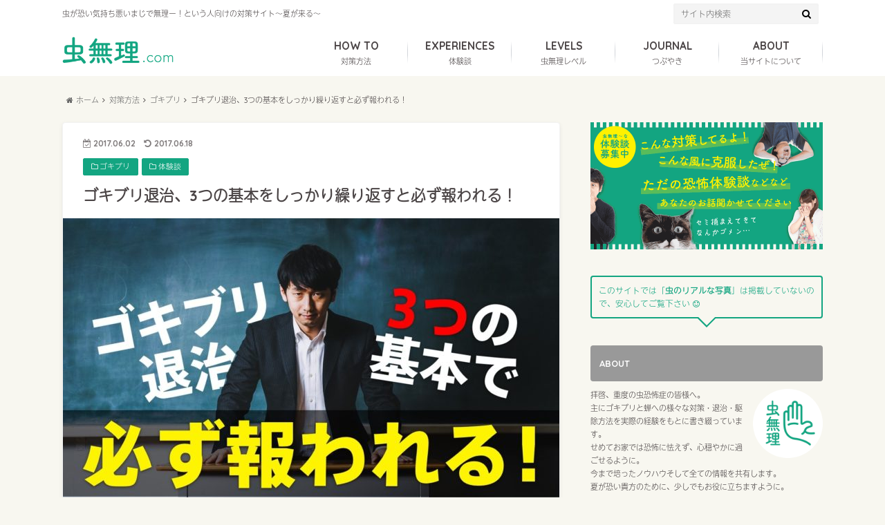

--- FILE ---
content_type: text/html; charset=UTF-8
request_url: https://mushi-muri.com/howto/experience/569/
body_size: 24440
content:
<!doctype html>

<!--[if lt IE 7]><html lang="ja" prefix="og: http://ogp.me/ns#" class="no-js lt-ie9 lt-ie8 lt-ie7"><![endif]-->
<!--[if (IE 7)&!(IEMobile)]><html lang="ja" prefix="og: http://ogp.me/ns#" class="no-js lt-ie9 lt-ie8"><![endif]-->
<!--[if (IE 8)&!(IEMobile)]><html lang="ja" prefix="og: http://ogp.me/ns#" class="no-js lt-ie9"><![endif]-->
<!--[if gt IE 8]><!--> <html lang="ja" prefix="og: http://ogp.me/ns#" class="no-js"><!--<![endif]-->

	<head>
		<meta charset="utf-8">

		<meta http-equiv="X-UA-Compatible" content="IE=edge">

		

		<meta name="HandheldFriendly" content="True">
		<meta name="MobileOptimized" content="320">
		<meta name="viewport" content="width=device-width, initial-scale=1"/>
		<link rel="apple-touch-icon" href="https://mushi-muri.com/wp-content/uploads/2017/03/apple-touch.png">
		<link rel="icon" href="https://mushi-muri.com/wp-content/uploads/2017/03/favicon.png">

		<link rel="pingback" href="https://mushi-muri.com/xmlrpc.php">

		<!--[if IE]><link rel="shortcut icon" href="https://mushi-muri.com/wp-content/uploads/2017/03/favicon_16.ico"><![endif]-->		<!--[if lt IE 9]>
		<script src="//html5shiv.googlecode.com/svn/trunk/html5.js"></script>
		<script src="//css3-mediaqueries-js.googlecode.com/svn/trunk/css3-mediaqueries.js"></script>
		<![endif]-->


<script async src="https://pagead2.googlesyndication.com/pagead/js/adsbygoogle.js?client=ca-pub-2221483318129486"
     crossorigin="anonymous"></script>

<!-- Google tag (gtag.js) -->
<script async src="https://www.googletagmanager.com/gtag/js?id=G-JZ1FHV34PK"></script>
<script>
  window.dataLayer = window.dataLayer || [];
  function gtag(){dataLayer.push(arguments);}
  gtag('js', new Date());

  gtag('config', 'G-JZ1FHV34PK');
</script>
		
<!-- This site is optimized with the Yoast SEO plugin v5.8 - https://yoast.com/wordpress/plugins/seo/ -->
<title>ゴキブリ退治、3つの基本をしっかり繰り返すと必ず報われる！ | 虫無理ドットコム</title>
<meta name="description" content="ゴキブリに初めて遭遇してパニック体験をした方の体験記をもとに、ゴキブリ対策に必要なは3つの基本をご紹介。「え！それだけでいいの？本当？」と思うかもしれませんが、ご紹介している基本の3つをしっかりと繰り返す事で、必ずあなたの努力は報われます！"/>
<link rel="canonical" href="https://mushi-muri.com/howto/experience/569/" />
<meta property="og:locale" content="ja_JP" />
<meta property="og:type" content="article" />
<meta property="og:title" content="ゴキブリ退治、3つの基本をしっかり繰り返すと必ず報われる！ | 虫無理ドットコム" />
<meta property="og:description" content="ゴキブリに初めて遭遇してパニック体験をした方の体験記をもとに、ゴキブリ対策に必要なは3つの基本をご紹介。「え！それだけでいいの？本当？」と思うかもしれませんが、ご紹介している基本の3つをしっかりと繰り返す事で、必ずあなたの努力は報われます！" />
<meta property="og:url" content="https://mushi-muri.com/howto/experience/569/" />
<meta property="og:site_name" content="虫無理ドットコム" />
<meta property="article:author" content="https://www.facebook.com/mushimuri64/" />
<meta property="article:tag" content="Level 2（自分で退治無理！全力ダッシュで逃走）" />
<meta property="article:section" content="ゴキブリ" />
<meta property="article:published_time" content="2017-06-02T21:00:03+09:00" />
<meta property="article:modified_time" content="2017-06-18T14:47:05+09:00" />
<meta property="og:updated_time" content="2017-06-18T14:47:05+09:00" />
<meta property="og:image" content="https://mushi-muri.com/wp-content/uploads/2017/06/PAK752_akunokyouten15205657_TP_V-min.jpg" />
<meta property="og:image:secure_url" content="https://mushi-muri.com/wp-content/uploads/2017/06/PAK752_akunokyouten15205657_TP_V-min.jpg" />
<meta property="og:image:width" content="1280" />
<meta property="og:image:height" content="850" />
<meta name="twitter:card" content="summary_large_image" />
<meta name="twitter:description" content="ゴキブリに初めて遭遇してパニック体験をした方の体験記をもとに、ゴキブリ対策に必要なは3つの基本をご紹介。「え！それだけでいいの？本当？」と思うかもしれませんが、ご紹介している基本の3つをしっかりと繰り返す事で、必ずあなたの努力は報われます！" />
<meta name="twitter:title" content="ゴキブリ退治、3つの基本をしっかり繰り返すと必ず報われる！ | 虫無理ドットコム" />
<meta name="twitter:site" content="@mushimuri" />
<meta name="twitter:image" content="https://mushi-muri.com/wp-content/uploads/2017/06/PAK752_akunokyouten15205657_TP_V-min.jpg" />
<meta name="twitter:creator" content="@mushimuri" />
<script type='application/ld+json'>{"@context":"http:\/\/schema.org","@type":"WebSite","@id":"#website","url":"https:\/\/mushi-muri.com\/","name":"\u866b\u7121\u7406\u30c9\u30c3\u30c8\u30b3\u30e0","potentialAction":{"@type":"SearchAction","target":"https:\/\/mushi-muri.com\/?s={search_term_string}","query-input":"required name=search_term_string"}}</script>
<!-- / Yoast SEO plugin. -->

<link rel='dns-prefetch' href='//ajax.googleapis.com' />
<link rel='dns-prefetch' href='//fonts.googleapis.com' />
<link rel='dns-prefetch' href='//maxcdn.bootstrapcdn.com' />
<link rel='dns-prefetch' href='//s.w.org' />
<link rel="alternate" type="application/rss+xml" title="虫無理ドットコム &raquo; フィード" href="https://mushi-muri.com/feed/" />
<link rel="alternate" type="application/rss+xml" title="虫無理ドットコム &raquo; コメントフィード" href="https://mushi-muri.com/comments/feed/" />
<link rel="alternate" type="application/rss+xml" title="虫無理ドットコム &raquo; ゴキブリ退治、3つの基本をしっかり繰り返すと必ず報われる！ のコメントのフィード" href="https://mushi-muri.com/howto/experience/569/feed/" />
		<script type="text/javascript">
			window._wpemojiSettings = {"baseUrl":"https:\/\/s.w.org\/images\/core\/emoji\/2.2.1\/72x72\/","ext":".png","svgUrl":"https:\/\/s.w.org\/images\/core\/emoji\/2.2.1\/svg\/","svgExt":".svg","source":{"concatemoji":"https:\/\/mushi-muri.com\/wp-includes\/js\/wp-emoji-release.min.js"}};
			!function(t,a,e){var r,n,i,o=a.createElement("canvas"),l=o.getContext&&o.getContext("2d");function c(t){var e=a.createElement("script");e.src=t,e.defer=e.type="text/javascript",a.getElementsByTagName("head")[0].appendChild(e)}for(i=Array("flag","emoji4"),e.supports={everything:!0,everythingExceptFlag:!0},n=0;n<i.length;n++)e.supports[i[n]]=function(t){var e,a=String.fromCharCode;if(!l||!l.fillText)return!1;switch(l.clearRect(0,0,o.width,o.height),l.textBaseline="top",l.font="600 32px Arial",t){case"flag":return(l.fillText(a(55356,56826,55356,56819),0,0),o.toDataURL().length<3e3)?!1:(l.clearRect(0,0,o.width,o.height),l.fillText(a(55356,57331,65039,8205,55356,57096),0,0),e=o.toDataURL(),l.clearRect(0,0,o.width,o.height),l.fillText(a(55356,57331,55356,57096),0,0),e!==o.toDataURL());case"emoji4":return l.fillText(a(55357,56425,55356,57341,8205,55357,56507),0,0),e=o.toDataURL(),l.clearRect(0,0,o.width,o.height),l.fillText(a(55357,56425,55356,57341,55357,56507),0,0),e!==o.toDataURL()}return!1}(i[n]),e.supports.everything=e.supports.everything&&e.supports[i[n]],"flag"!==i[n]&&(e.supports.everythingExceptFlag=e.supports.everythingExceptFlag&&e.supports[i[n]]);e.supports.everythingExceptFlag=e.supports.everythingExceptFlag&&!e.supports.flag,e.DOMReady=!1,e.readyCallback=function(){e.DOMReady=!0},e.supports.everything||(r=function(){e.readyCallback()},a.addEventListener?(a.addEventListener("DOMContentLoaded",r,!1),t.addEventListener("load",r,!1)):(t.attachEvent("onload",r),a.attachEvent("onreadystatechange",function(){"complete"===a.readyState&&e.readyCallback()})),(r=e.source||{}).concatemoji?c(r.concatemoji):r.wpemoji&&r.twemoji&&(c(r.twemoji),c(r.wpemoji)))}(window,document,window._wpemojiSettings);
		</script>
		<style type="text/css">
img.wp-smiley,
img.emoji {
	display: inline !important;
	border: none !important;
	box-shadow: none !important;
	height: 1em !important;
	width: 1em !important;
	margin: 0 .07em !important;
	vertical-align: -0.1em !important;
	background: none !important;
	padding: 0 !important;
}
</style>
<link rel='stylesheet' id='yarppWidgetCss-css'  href='https://mushi-muri.com/wp-content/plugins/yet-another-related-posts-plugin/style/widget.css' type='text/css' media='all' />
<link rel='stylesheet' id='default-icon-styles-css'  href='https://mushi-muri.com/wp-content/plugins/svg-vector-icon-plugin/public/../admin/css/wordpress-svg-icon-plugin-style.min.css' type='text/css' media='all' />
<link rel='stylesheet' id='toc-screen-css'  href='https://mushi-muri.com/wp-content/plugins/table-of-contents-plus/screen.min.css' type='text/css' media='all' />
<link rel='stylesheet' id='wordpress-popular-posts-css-css'  href='https://mushi-muri.com/wp-content/plugins/wordpress-popular-posts/public/css/wpp.css' type='text/css' media='all' />
<link rel='stylesheet' id='wp-v-icons-css-css'  href='https://mushi-muri.com/wp-content/plugins/wp-visual-icon-fonts/css/wpvi-fa4.css' type='text/css' media='all' />
<link rel='stylesheet' id='mamahack_style-css'  href='https://mushi-muri.com/wp-content/plugins/like-me-if-you-like-this-article/css/mamahack.css' type='text/css' media='all' />
<link rel='stylesheet' id='style-css'  href='https://mushi-muri.com/wp-content/themes/albatros/style.css' type='text/css' media='all' />
<link rel='stylesheet' id='child-style-css'  href='https://mushi-muri.com/wp-content/themes/albatros_custom/style.css' type='text/css' media='all' />
<link rel='stylesheet' id='shortcode-css'  href='https://mushi-muri.com/wp-content/themes/albatros/library/css/shortcode.css' type='text/css' media='all' />
<link rel='stylesheet' id='gf_Oswald-css'  href='//fonts.googleapis.com/css?family=Oswald%3A400%2C300%2C700' type='text/css' media='all' />
<link rel='stylesheet' id='gf_Lato-css'  href='//fonts.googleapis.com/css?family=Lato%3A400%2C700%2C400italic%2C700italic' type='text/css' media='all' />
<link rel='stylesheet' id='fontawesome-css'  href='//maxcdn.bootstrapcdn.com/font-awesome/4.6.0/css/font-awesome.min.css' type='text/css' media='all' />
<script type='text/javascript' src='//ajax.googleapis.com/ajax/libs/jquery/1.8.3/jquery.min.js'></script>
<script type='text/javascript'>
/* <![CDATA[ */
var wpp_params = {"sampling_active":"","sampling_rate":"100","ajax_url":"https:\/\/mushi-muri.com\/wp-admin\/admin-ajax.php","action":"update_views_ajax","ID":"569","token":"b28c9f3452"};
/* ]]> */
</script>
<script type='text/javascript' src='https://mushi-muri.com/wp-content/plugins/wordpress-popular-posts/public/js/wpp.js'></script>
<link rel='https://api.w.org/' href='https://mushi-muri.com/wp-json/' />
<link rel='shortlink' href='https://mushi-muri.com/?p=569' />
<link rel="alternate" type="application/json+oembed" href="https://mushi-muri.com/wp-json/oembed/1.0/embed?url=https%3A%2F%2Fmushi-muri.com%2Fhowto%2Fexperience%2F569%2F" />
<link rel="alternate" type="text/xml+oembed" href="https://mushi-muri.com/wp-json/oembed/1.0/embed?url=https%3A%2F%2Fmushi-muri.com%2Fhowto%2Fexperience%2F569%2F&#038;format=xml" />
<style type="text/css">
body{color: #4b4546;}
a{color: #4b99b5;}
a:hover{color: #74B7CF;}
#main .article footer .post-categories li a,#main .article footer .tags a{  background: #4b99b5;  border:1px solid #4b99b5;}
#main .article footer .tags a{color:#4b99b5; background: none;}
#main .article footer .post-categories li a:hover,#main .article footer .tags a:hover{ background:#74B7CF;  border-color:#74B7CF;}
input[type="text"],input[type="password"],input[type="datetime"],input[type="datetime-local"],input[type="date"],input[type="month"],input[type="time"],input[type="week"],input[type="number"],input[type="email"],input[type="url"],input[type="search"],input[type="tel"],input[type="color"],select,textarea,.field { background-color: #f4f4f4;}
/*ヘッダー*/
.header{background: #e8e8e8;}
.header .subnav .site_description,.header .mobile_site_description{color:  #4b4546;}
.nav li a,.subnav .linklist li a,.subnav .linklist li a:before {color: #4b4546;}
.nav li a:hover,.subnav .linklist li a:hover{color:#13a581;}
.subnav .contactbutton a{background: #235D72;}
.subnav .contactbutton a:hover{background:#3F7E94;}
@media only screen and (min-width: 768px) {
	.nav ul {background: #ffffff;}
	.nav li ul.sub-menu li a{color: #4b4546;}
}
/*メインエリア*/
.byline .cat-name{background: #e8e8e8; color:  #4b4546;}
.widgettitle {background: #e8e8e8; color:  #4b4546;}
.widget li a:after{color: #e8e8e8!important;}

/* 投稿ページ吹き出し見出し */
.single .entry-content h2{background: #ececec;}
.single .entry-content h2:after{border-top-color:#ececec;}
/* リスト要素 */
.entry-content ul li:before{ background: #ececec;}
.entry-content ol li:before{ background: #ececec;}
/* カテゴリーラベル */
.single .authorbox .author-newpost li .cat-name,.related-box li .cat-name{ background: #e8e8e8;color:  #4b4546;}
/* CTA */
.cta-inner{ background: #ffffff;}
/* ローカルナビ */
.local-nav .title a{ background: #4b99b5;}
.local-nav .current_page_item a{color:#4b99b5;}
/* ランキングバッジ */
ul.wpp-list li a:before{background: #e8e8e8;color:  #4b4546;}
/* アーカイブのボタン */
.readmore a{border:1px solid #4b99b5;color:#4b99b5;}
.readmore a:hover{background:#4b99b5;color:#fff;}
/* ボタンの色 */
.btn-wrap a{background: #4b99b5;border: 1px solid #4b99b5;}
.btn-wrap a:hover{background: #74B7CF;}
.btn-wrap.simple a{border:1px solid #4b99b5;color:#4b99b5;}
.btn-wrap.simple a:hover{background:#4b99b5;}
/* コメント */
.blue-btn, .comment-reply-link, #submit { background-color: #4b99b5; }
.blue-btn:hover, .comment-reply-link:hover, #submit:hover, .blue-btn:focus, .comment-reply-link:focus, #submit:focus {background-color: #74B7CF; }
/* サイドバー */
.widget a{text-decoration:none; color:#4b4546;}
.widget a:hover{color:#4b4546;}
/*フッター*/
#footer-top{background-color: #ffffff; color: #4b4546;}
.footer a,#footer-top a{color: #4b4546;}
#footer-top .widgettitle{color: #4b4546;}
.footer {background-color: #ffffff;color: #4b4546;}
.footer-links li:before{ color: #e8e8e8;}
/* ページネーション */
.pagination a, .pagination span,.page-links a , .page-links ul > li > span{color: #4b99b5;}
.pagination a:hover, .pagination a:focus,.page-links a:hover, .page-links a:focus{background-color: #4b99b5;}
.pagination .current:hover, .pagination .current:focus{color: #74B7CF;}
</style>
<style type="text/css">.broken_link, a.broken_link {
	text-decoration: line-through;
}</style><style type="text/css" id="custom-background-css">
body.custom-background { background-color: #f8f7f0; }
</style>
		

<style type="text/css">
.header{background: #ffffff !important;}
.widget li a:after{color: #4B4546 !important;}
#main .article footer .post-categories li a {
    background: #13A581;
    border: 1px solid #13A581;
}
#main .article footer .tags a {
    background: #fff;
    border: 1px solid #13A581;
}
.single .authorbox .author-newpost li .cat-name, .related-box li .cat-name {
    background: #FFF100;
}
.entry-content ul li:before {
    background: #4B4546;
}
</style>

<!-- <script type="text/javascript" src="https://mushi-muri.com/wp-content/themes/albatros_custom/js/setting.js"></script> -->
<script src="https://use.typekit.net/ece6zpp.js"></script>
<script>try{Typekit.load({ async: true });}catch(e){}</script>


	</head>

	<body class="post-template-default single single-post postid-569 single-format-standard custom-background">

		<div id="container">

					
			<header class="header" role="banner">

				<div id="inner-header" class="wrap cf">


					
<div id="logo">
																		<p class="h1 img"><a href="https://mushi-muri.com"><img src="https://mushi-muri.com/wp-content/uploads/2017/03/logo_pc.png" alt="虫無理ドットコム" class="imgswitch"></a></p>
											</div>					
					
					<div class="subnav cf">
										<p class="site_description">虫が恐い気持ち悪いまじで無理ー！という人向けの対策サイト〜夏が来る〜</p>
										
										
										
					<form role="search" method="get" id="searchform" class="searchform" action="https://mushi-muri.com/">
    <div>
        <label for="s" class="screen-reader-text"></label>
        <input type="search" id="s" name="s" value="" placeholder="サイト内検索" /><button type="submit" id="searchsubmit" ><i class="fa fa-search"></i></button>
    </div>
</form>					</div>

					<nav id="g_nav" role="navigation">
						<ul id="menu-gnav_pc" class="nav top-nav cf"><li id="menu-item-69" class="menu-item menu-item-type-taxonomy menu-item-object-category current-post-ancestor menu-item-has-children menu-item-69"><a href="https://mushi-muri.com/category/howto/">対策方法<span class="gf">HOW TO</span></a>
<ul class="sub-menu">
	<li id="menu-item-734" class="menu-item menu-item-type-taxonomy menu-item-object-category current-post-ancestor current-menu-parent current-post-parent menu-item-734"><a href="https://mushi-muri.com/category/howto/roach/">ゴキブリ<span class="gf"></span></a></li>
	<li id="menu-item-735" class="menu-item menu-item-type-taxonomy menu-item-object-category menu-item-735"><a href="https://mushi-muri.com/category/howto/cicada/">セミ<span class="gf"></span></a></li>
	<li id="menu-item-736" class="menu-item menu-item-type-taxonomy menu-item-object-category menu-item-736"><a href="https://mushi-muri.com/category/howto/stinkbug/">カメムシ<span class="gf"></span></a></li>
	<li id="menu-item-737" class="menu-item menu-item-type-taxonomy menu-item-object-category menu-item-737"><a href="https://mushi-muri.com/category/howto/bee/">ハチ<span class="gf"></span></a></li>
	<li id="menu-item-738" class="menu-item menu-item-type-taxonomy menu-item-object-category menu-item-738"><a href="https://mushi-muri.com/category/howto/spider/">クモ<span class="gf"></span></a></li>
	<li id="menu-item-739" class="menu-item menu-item-type-taxonomy menu-item-object-category menu-item-739"><a href="https://mushi-muri.com/category/howto/butterfly_moth_worm/">蝶・蛾・毛虫<span class="gf"></span></a></li>
	<li id="menu-item-740" class="menu-item menu-item-type-taxonomy menu-item-object-category menu-item-740"><a href="https://mushi-muri.com/category/howto/mosquito_fly/">蚊・ハエ<span class="gf"></span></a></li>
	<li id="menu-item-741" class="menu-item menu-item-type-taxonomy menu-item-object-category menu-item-741"><a href="https://mushi-muri.com/category/howto/otherbugs/">その他の虫<span class="gf"></span></a></li>
	<li id="menu-item-742" class="menu-item menu-item-type-taxonomy menu-item-object-category menu-item-742"><a href="https://mushi-muri.com/category/howto/mindcontrol/">心理術<span class="gf"></span></a></li>
</ul>
</li>
<li id="menu-item-761" class="menu-item menu-item-type-taxonomy menu-item-object-category current-post-ancestor current-menu-parent current-post-parent menu-item-761"><a href="https://mushi-muri.com/category/howto/experience/">体験談<span class="gf">EXPERIENCES</span></a></li>
<li id="menu-item-544" class="menu-item menu-item-type-custom menu-item-object-custom menu-item-has-children menu-item-544"><a href="https://mushi-muri.com/levels/">虫無理レベル<span class="gf">LEVELS</span></a>
<ul class="sub-menu">
	<li id="menu-item-545" class="menu-item menu-item-type-custom menu-item-object-custom menu-item-545"><a href="https://mushi-muri.com/tag/level0/">Level 0（人前では苦手だけど1人だと平気）<span class="gf"></span></a></li>
	<li id="menu-item-546" class="menu-item menu-item-type-custom menu-item-object-custom menu-item-546"><a href="https://mushi-muri.com/tag/level1/">Level 1（苦手だけど自分で退治できる）<span class="gf"></span></a></li>
	<li id="menu-item-547" class="menu-item menu-item-type-custom menu-item-object-custom menu-item-547"><a href="https://mushi-muri.com/tag/level2/">Level 2（自分で退治無理！全力ダッシュで逃走）<span class="gf"></span></a></li>
	<li id="menu-item-548" class="menu-item menu-item-type-custom menu-item-object-custom menu-item-548"><a href="https://mushi-muri.com/tag/level3/">Level 3（写真やイラストでさえも直視できない）<span class="gf"></span></a></li>
	<li id="menu-item-549" class="menu-item menu-item-type-custom menu-item-object-custom menu-item-549"><a href="https://mushi-muri.com/tag/level4/">Level 4（吐き気・冷や汗・身体のふるえ）<span class="gf"></span></a></li>
	<li id="menu-item-550" class="menu-item menu-item-type-custom menu-item-object-custom menu-item-550"><a href="https://mushi-muri.com/tag/level5/">Level 5（気絶寸前or気絶）<span class="gf"></span></a></li>
</ul>
</li>
<li id="menu-item-68" class="menu-item menu-item-type-taxonomy menu-item-object-category menu-item-68"><a href="https://mushi-muri.com/category/journal/">つぶやき<span class="gf">JOURNAL</span></a></li>
<li id="menu-item-27" class="menu-item menu-item-type-post_type menu-item-object-page menu-item-27"><a href="https://mushi-muri.com/profile/">当サイトについて<span class="gf">ABOUT</span></a></li>
</ul>
					</nav>

				</div>

			</header>


<div id="breadcrumb" class="breadcrumb inner wrap cf"><ul><li itemscope itemtype="//data-vocabulary.org/Breadcrumb"><a href="https://mushi-muri.com/" itemprop="url"><i class="fa fa-home"></i><span itemprop="title"> ホーム</span></a></li><li itemscope itemtype="//data-vocabulary.org/Breadcrumb"><a href="https://mushi-muri.com/category/howto/" itemprop="url"><span itemprop="title">対策方法</span></a></li><li itemscope itemtype="//data-vocabulary.org/Breadcrumb"><a href="https://mushi-muri.com/category/howto/roach/" itemprop="url"><span itemprop="title">ゴキブリ</span></a></li><li>ゴキブリ退治、3つの基本をしっかり繰り返すと必ず報われる！</li></ul></div>

			<div id="content">

				<div id="inner-content" class="wrap cf">

					<main id="main" class="m-all t-2of3 d-5of7 cf" role="main">

						

		              <article id="post-569" class="post-569 post type-post status-publish format-standard has-post-thumbnail hentry category-roach category-experience tag-level2 article cf" role="article">
		
		                <header class="article-header entry-header">
		                  <p class="byline entry-meta vcard">
			                		
							<time class="date gf entry-date updated"><i class="fa fa-calendar-check-o" aria-hidden="true"></i> 2017.06.02</time>
<time class="date gf entry-date undo updated" datetime="2017-06-18"><i class="fa fa-undo" aria-hidden="true"></i> 2017.06.18</time><br />
			                <!-- <span class="cat-name cat-id-54"><a href="https://mushi-muri.com/category/howto/roach/">ゴキブリ</a></span><br> -->
			                <ul class="post-categories">
	<li><a href="https://mushi-muri.com/category/howto/roach/" rel="category tag">ゴキブリ</a></li>
	<li><a href="https://mushi-muri.com/category/howto/experience/" rel="category tag">体験談</a></li></ul>			                <!-- <span class="top_tags"><a href="https://mushi-muri.com/tag/level2/" rel="tag">Level 2（自分で退治無理！全力ダッシュで逃走）</a></span> -->
			                <span class="author" style="display: none;"><span class="fn">虫無理.com</span></span>
		
		                  </p>
		
		
		                  <h1 class="entry-title single-title" itemprop="headline" rel="bookmark">ゴキブリ退治、3つの基本をしっかり繰り返すと必ず報われる！</h1>
		
		                </header>
		
												<figure class="eyecatch">
							<img width="718" height="477" src="https://mushi-muri.com/wp-content/uploads/2017/06/PAK752_akunokyouten15205657_TP_V-min-718x477.jpg" class="attachment-single-thum size-single-thum wp-post-image" alt="ゴキブリ退治 ３つの基本で必ず報われる！" srcset="https://mushi-muri.com/wp-content/uploads/2017/06/PAK752_akunokyouten15205657_TP_V-min-718x477.jpg 718w, https://mushi-muri.com/wp-content/uploads/2017/06/PAK752_akunokyouten15205657_TP_V-min-800x531.jpg 800w, https://mushi-muri.com/wp-content/uploads/2017/06/PAK752_akunokyouten15205657_TP_V-min-768x510.jpg 768w, https://mushi-muri.com/wp-content/uploads/2017/06/PAK752_akunokyouten15205657_TP_V-min-300x200.jpg 300w, https://mushi-muri.com/wp-content/uploads/2017/06/PAK752_akunokyouten15205657_TP_V-min.jpg 1280w" sizes="(max-width: 718px) 100vw, 718px" />						</figure>
						
												
<div class="share short">

<div class="sns">
<ul class="cf">
<!--ツイートボタン-->
<li class="twitter"> 
<a target="blank" href="//twitter.com/intent/tweet?url=https%3A%2F%2Fmushi-muri.com%2Fhowto%2Fexperience%2F569%2F&text=%E3%82%B4%E3%82%AD%E3%83%96%E3%83%AA%E9%80%80%E6%B2%BB%E3%80%813%E3%81%A4%E3%81%AE%E5%9F%BA%E6%9C%AC%E3%82%92%E3%81%97%E3%81%A3%E3%81%8B%E3%82%8A%E7%B9%B0%E3%82%8A%E8%BF%94%E3%81%99%E3%81%A8%E5%BF%85%E3%81%9A%E5%A0%B1%E3%82%8F%E3%82%8C%E3%82%8B%EF%BC%81&via=mushimuri&tw_p=tweetbutton" onclick="window.open(this.href, 'tweetwindow', 'width=550, height=450,personalbar=0,toolbar=0,scrollbars=1,resizable=1'); return false;"><i class="fa fa-twitter"></i><span class="text">Twitter</span><span class="count"></span></a>
</li>

<li class="facebook">
<a href="http://www.facebook.com/sharer.php?src=bm&u=https%3A%2F%2Fmushi-muri.com%2Fhowto%2Fexperience%2F569%2F&t=" onclick="javascript:window.open(this.href, '', 'menubar=no,toolbar=no,resizable=yes,scrollbars=yes,height=300,width=600');return false;"><i class="fa fa-facebook"></i>
<span class="text">Facebook</span><span class="count"></span></a>
</li>

<!--Google+1ボタン-->
<li class="googleplus">
<a href="//plusone.google.com/_/+1/confirm?hl=ja&url=https://mushi-muri.com/howto/experience/569/" onclick="window.open(this.href, 'window', 'width=550, height=450,personalbar=0,toolbar=0,scrollbars=1,resizable=1'); return false;" rel="tooltip" data-toggle="tooltip" data-placement="top" title="GooglePlusで共有"><i class="fa fa-google-plus"></i><span class="text">Google+</span><span class="count"></span></a>
</li>

<!--はてブボタン-->  
<li class="hatebu">       
<a href="//b.hatena.ne.jp/add?mode=confirm&url=https://mushi-muri.com/howto/experience/569/&title=%E3%82%B4%E3%82%AD%E3%83%96%E3%83%AA%E9%80%80%E6%B2%BB%E3%80%813%E3%81%A4%E3%81%AE%E5%9F%BA%E6%9C%AC%E3%82%92%E3%81%97%E3%81%A3%E3%81%8B%E3%82%8A%E7%B9%B0%E3%82%8A%E8%BF%94%E3%81%99%E3%81%A8%E5%BF%85%E3%81%9A%E5%A0%B1%E3%82%8F%E3%82%8C%E3%82%8B%EF%BC%81" onclick="window.open(this.href, 'HBwindow', 'width=600, height=400, menubar=no, toolbar=no, scrollbars=yes'); return false;" target="_blank"><span class="text">はてブ</span><span class="count"></span></a>
</li>


<!--ポケットボタン-->      
<li class="pocket">
<a href="//getpocket.com/edit?url=https://mushi-muri.com/howto/experience/569/&title=ゴキブリ退治、3つの基本をしっかり繰り返すと必ず報われる！" onclick="window.open(this.href, 'FBwindow', 'width=550, height=350, menubar=no, toolbar=no, scrollbars=yes'); return false;"><i class="fa fa-get-pocket"></i><span class="text">Pocket</span><span class="count"></span></a></li>
</ul>
</div> 


</div>						
																			
		                <section class="entry-content cf" itemprop="articleBody">

													<div class="add titleunder">
								<div id="text-8" class="widget widget_text">			<div class="textwidget"><p style="margin-bottom:8px; font-size:90%;">SPONSORED LINK</p>
<p><a href="https://px.a8.net/svt/ejp?a8mat=2TIQGR+A94VP6+22K6+1BPGPE" target="_blank" rel="nofollow" style="text-decoration:underline;">【ゴキちゃんグッバイ】業務用ゴキブリ駆除薬</a>
<img border="0" width="1" height="1" src="https://www12.a8.net/0.gif?a8mat=2TIQGR+A94VP6+22K6+1BPGPE" alt=""></p>
<script async src="//pagead2.googlesyndication.com/pagead/js/adsbygoogle.js"></script>
<!-- 虫無理-記事タイトル下（PC）レスポンシブ -->
<ins class="adsbygoogle"
     style="display:block"
     data-ad-client="ca-pub-2221483318129486"
     data-ad-slot="3747625283"
     data-ad-format="auto"></ins>
<script>
(adsbygoogle = window.adsbygoogle || []).push({});
</script></div>
		</div>							</div>
						

						<p>まだ6月に入ったばかりなのに、暑いですねー<br />
 まだ梅雨前なので、湿度的には真夏よりはマシなのに、それにしても暑い・・・</p>
<p>寝苦しさのせいか、ここ最近はセミに襲われる悪夢でうなされる事が多いです。</p>
<p>ども。管理人の虫無理です✋</p>
<p>虫全般が本当に苦手な私ですが、梅雨明け〜秋までは<span style="font-size: 14pt; color: #13a581;"><strong>「セミ無理」</strong></span>に改名しようかなー？と本気で悩む今日このごろです。</p>
<p>今日は<span class="underlineBoldYellow">はじめてゴキブリと遭遇した</span>という恐怖リアル体験談が届きました。</p>
<p>&nbsp;</p>
<div id="toc_container" class="no_bullets"><p class="toc_title">CONTENTS</p><ul class="toc_list"><li><a href="#i"><span class="toc_number toc_depth_1">1</span> ［体験談］初めて見た黒い物体</a></li><li><a href="#i-2"><span class="toc_number toc_depth_1">2</span> ゴキブリに速攻効く！食器用洗剤で手っ取り早くやっつけろ！</a></li><li><a href="#Do_Not_ENTER"><span class="toc_number toc_depth_1">3</span> Do Not ENTER！ゴキブリは絶対に家に上げない（入れない）！</a></li><li><a href="#Do_Not_STAY"><span class="toc_number toc_depth_1">4</span> Do Not STAY！ゴキブリよ、家から出ていけ！</a></li><li><a href="#Go_AWAY1"><span class="toc_number toc_depth_1">5</span> Go AWAY！ゴキブリは1匹だって許さない、家から根絶です！</a></li><li><a href="#i-3"><span class="toc_number toc_depth_1">6</span> まとめ</a></li></ul></div>
<h2><span id="i">［体験談］初めて見た黒い物体</span></h2>
<div id="attachment_579" style="width: 1290px" class="wp-caption aligncenter"><img class="size-full wp-image-579" src="https://mushi-muri.com/wp-content/uploads/2017/06/tayou85_officedash20140823100308_TP_V-min.jpg" alt="" width="1280" height="850" srcset="https://mushi-muri.com/wp-content/uploads/2017/06/tayou85_officedash20140823100308_TP_V-min.jpg 1280w, https://mushi-muri.com/wp-content/uploads/2017/06/tayou85_officedash20140823100308_TP_V-min-800x531.jpg 800w, https://mushi-muri.com/wp-content/uploads/2017/06/tayou85_officedash20140823100308_TP_V-min-768x510.jpg 768w, https://mushi-muri.com/wp-content/uploads/2017/06/tayou85_officedash20140823100308_TP_V-min-300x200.jpg 300w, https://mushi-muri.com/wp-content/uploads/2017/06/tayou85_officedash20140823100308_TP_V-min-718x477.jpg 718w" sizes="(max-width: 1280px) 100vw, 1280px" /><p class="wp-caption-text">※写真はイメージです</p></div>
<p><strong>東京都　にゃんさん（男性）からの恐怖体験談</strong></p>
<blockquote>
<p><strong>アレ</strong>は、僕が住んでいたところには存在しないモノでした。<br />
 初めてその黒い物体と遭遇したのは、東京に来て初めての夜。</p>
<p>元々虫が嫌いで、小さな虫ですら悲鳴を上げてしまうほどです。（男のくせに、、、とかは無しでｗ）</p>
<p>そんな僕が寮生活のため田舎から東京へ引っ越してきました。</p>
<p>そして東京での初めての夜のこと。<br />
 ご飯も食べて、お風呂も入って、明日は引っ越しの荷物を片付けなきゃならないし、明後日からは入社後の初出勤なのでそろそろ寝ようかな〜と思ったその時です。</p>
<p>布団に入って、ベッドの電気だけをつけて本を読んでいた時に何かかが天井を通り過ぎていきました。<br />
 一瞬目の錯覚？影かな？と思いましたが、その黒い影はそこに止まって動くことがないのです。</p>
<p>あれ？<br />
 なんかおかしいなーと思って電気をつけたら、<strong>ゴキブリがいました</strong>。<br />
 じーっとして動かないゴキブリ、そしてどうしていいのかわからない僕（汗）</p>
<p>そのうちゴキブリの方からゆ〜っくり動きだすではないですか&#x1f635;<br />
 この黒い物体があのゴキブリだと理解した瞬間に悲鳴を上げてしまいました。<br />
 そして・・・<br />
 <strong>悲鳴を上げた瞬間ゴキブリが私をめがけて飛んできたんです</strong>&#x1f631;&#x1f631;&#x1f631;</p>
<p><span style="font-size: 14pt;"><strong>どうしようどうしようどうしようどうしよう！</strong></span><br />
 パニックになった僕は</p>
<p><strong>「誰か助けて！！！もうこの部屋にいてはいけない！！！」</strong></p>
<p>と携帯だけ持って外に飛び出し、どうしていいかわからずに呆然としていました。<br />
 でもここは寮なので「何があったの？！」と隣の人がすぐに出てきてくれました。</p>
<p>玄関の前で携帯だけを持ち裸足でパジャマ姿で泣いている僕（！）を見て、（多分ちょっと引き気味に）「どうしたの？」と心配してくれて「実はゴキブリが出て、しかも初ゴキブリで、怖くて外に出てきてしまった」というようなことを一生懸命説明したような気がします。（パニックで興奮状態だったため、あまりよく覚えてませんｗ）</p>
<p>そしたらその隣人は笑いながら「ちょっと待っててね」と言って自分の部屋に戻り、殺虫剤と何故か食器用洗剤をもって戻ってきてくれました。</p>
<p>そして先陣を切って私の部屋に入り、ゴキブリめがけて殺虫剤を噴射！<br />
 ゴキブリが床に落っこちたところで、すかさず食器用洗剤をかけていました。<br />
 そしてくるんってトイレットペーパーに包んでトイレに流した！<br />
 僕が悲鳴を上げて外に逃げ出したパニック時間よりも早く、いとも簡単に駆除をしてくれました。<br />
 まじ<strong>神かと思った</strong>。</p>
<p>そして隣人（神）は再び自分の部屋に戻り、今度はゴキブリホイホイを持って戻ってくると僕の部屋の数か所に設置してくれて「大丈夫だよ」と言ってくれました。その頼もしさに惚れそうだったw</p>
<p>実は隣人は当初、僕の悲鳴と呆然と立ち尽くす姿を見て、部屋に不審者が入ってきたのでは？！と思ったそうです。</p>
<p>そして爽やか〜なスマイルで<strong>「ゴキブリで良かったね&#x1f609;」</strong>と言われました。</p>
<p><span style="font-size: 14pt; color: #fd6060;"><strong>（心の声）いや良くねーーーーし！！！！</strong></span></p>
<p>「僕にとってはゴキブリも不審者も同じ分類ですよ〜」と引きつりながら言うと、隣人は「ゴキブリは悪さはしないから大丈夫だよ、怖くないから出たら食器用洗剤をかけると動かなくなるから」と教えてくれました。キラースマイルアゲイン！</p>
<p>僕は翌日速攻でスーパーへ行き、ゴキブリ用の殺虫剤を数本購入しました！<br />
 いつゴキブリが出現しても戦えるよう戦闘準備万全です！</p>
<p class="p1">本当ゴキブリに　<span style="font-size: 14pt;"><strong>飛べる・足が速い・生命力が異常・繁殖率が高い</strong></span>　なんていう能力をあたえた神様を恨みます。<br />
 その能力をほかのモノ（例えば僕とか）に与えてほしかったですｗ</p>
<p class="p1"><span class="underlineBoldRed"><strong>僕のこの世から1番に消えてほしいものはゴキブリです</strong>。</span><br />
 本当この世からいなくなってほしい。</p>
</blockquote>
<p>&nbsp;</p>
<a href="https://px.a8.net/svt/ejp?a8mat=2TIQGR+A65POA+22K6+9X9KZ5" target="_blank" rel="nofollow">
<img border="0" width="100" height="60" alt="" src="https://www29.a8.net/svt/bgt?aid=170515323615&wid=006&eno=01&mid=s00000009663060007000&mc=1"></a>
<img border="0" width="1" height="1" src="https://www19.a8.net/0.gif?a8mat=2TIQGR+A65POA+22K6+9X9KZ5" alt="">

<script async src="//pagead2.googlesyndication.com/pagead/js/adsbygoogle.js"></script>
<!-- 虫無理-記事中H2上 レスポンシブ（記事内広告） -->
<ins class="adsbygoogle"
     style="display:block; text-align:center;"
     data-ad-format="fluid"
     data-ad-layout="in-article"
     data-ad-client="ca-pub-2221483318129486"
     data-ad-slot="3539084482"></ins>
<script>
     (adsbygoogle = window.adsbygoogle || []).push({});
</script><h2><span id="i-2">ゴキブリに速攻効く！食器用洗剤で手っ取り早くやっつけろ！</span></h2>
<img class="aligncenter size-full wp-image-582" src="https://mushi-muri.com/wp-content/uploads/2017/06/soap-min.jpg" alt="" width="1280" height="850" srcset="https://mushi-muri.com/wp-content/uploads/2017/06/soap-min.jpg 1280w, https://mushi-muri.com/wp-content/uploads/2017/06/soap-min-800x531.jpg 800w, https://mushi-muri.com/wp-content/uploads/2017/06/soap-min-768x510.jpg 768w, https://mushi-muri.com/wp-content/uploads/2017/06/soap-min-300x200.jpg 300w, https://mushi-muri.com/wp-content/uploads/2017/06/soap-min-718x477.jpg 718w" sizes="(max-width: 1280px) 100vw, 1280px" />
<p><strong><span class="underlineBoldGreen">にゃんさん、体験談ありがとうございました！</span></strong></p>
<p>にゃんさんの出身は北海道でしょうか？<br />
 管理人は北海道出身なんですが、にゃんさんの体験談を読んで、同じくあの黒い物体（ゴキブリ）を初めて見た時のことを思い出してしました&#x1f631;</p>
<i class="wp-svg-forward forward"></i>管理人の虫無理までの（長い）生い立ちは<a href="https://mushi-muri.com/profile/">コチラ</a></p>
<p>大きなゴキブリが出た場合は、外からの侵入の可能性が大きいですが<br />
 小さなゴキブリ（チャバネ）が出た場合は、すでに部屋でファミリーとして暮らし、完全駆除まではそこそこ時間がかかるようです。</p>
<p>管理人は初東京で住んだマンションにはチャバネがすっごく居て、完全駆除まで3ヶ月くらいはかかったと思います。<br />
 その間、家なのに全く一瞬もくつろげなかったー&#x1f480;</p>
<p>にゃんさんの体験談と同じく、先に東京に住んでいた友人が駆けつけてくれて、ゴキブリをがんがん退治してくれたのですが、その友人も<a href="http://amzn.to/2srbVJZ" target="_blank" rel="noopener noreferrer">殺虫スプレー</a>（友人はゴキジェットプロを使ってた）と<a href="http://amzn.to/2qEj3lF" target="_blank" rel="noopener noreferrer">食器用洗剤</a>（こっちはJOY）を使ってました。</p>
<p><span style="font-size: 14pt;"><strong>「手っ取り早く退治するなら、これが一番！<i class="wp-svg-wink wink"></i>」<br />
 </strong></span>と笑った彼女は頼もしかった☺<br />
 ※彼女も北海道出身なので、1年前まではゴキブリに耐性なんて無かったはず！！！</p>
<p><span class="underlineBoldYellow">なんでも、食器用洗剤の成分がゴキブリの身体の表面を覆っている油分（あのテカテカした忌まわしい艶！）を完全に破壊してくれるようです。そしてあの油分がないとゴキブリは無敵じゃないらしいですｗ</span></p>
<p>&nbsp;</p>
<h2><span id="Do_Not_ENTER">Do Not ENTER！ゴキブリは絶対に家に上げない（入れない）！</span></h2>
<img class="aligncenter size-full wp-image-580" src="https://mushi-muri.com/wp-content/uploads/2017/06/donotenter-min.jpg" alt="" width="1280" height="850" srcset="https://mushi-muri.com/wp-content/uploads/2017/06/donotenter-min.jpg 1280w, https://mushi-muri.com/wp-content/uploads/2017/06/donotenter-min-800x531.jpg 800w, https://mushi-muri.com/wp-content/uploads/2017/06/donotenter-min-768x510.jpg 768w, https://mushi-muri.com/wp-content/uploads/2017/06/donotenter-min-300x200.jpg 300w, https://mushi-muri.com/wp-content/uploads/2017/06/donotenter-min-718x477.jpg 718w" sizes="(max-width: 1280px) 100vw, 1280px" />
<p>さきほど、手っ取り早く退治するなら！で使った殺虫スプレーですが、同じスプレーでも殺虫ではなく、ゴキブリ回避用の予防スプレーがあります。</p>
<div class="kaerebalink-box" style="text-align: left; padding-bottom: 20px; font-size: small; /zoom: 1; overflow: hidden;">
<div class="kaerebalink-image" style="float: left; margin: 0 15px 10px 0;"><a href="http://www.amazon.co.jp/exec/obidos/ASIN/B0081BDLYC/mushi-muri-22/" target="_blank" rel="noopener noreferrer"><img style="border: none;" src="https://images-fe.ssl-images-amazon.com/images/I/41O6gQlvUJL._SL160_.jpg" /></a></div>
<div class="kaerebalink-info" style="line-height: 120%; /zoom: 1; overflow: hidden;">
<div class="kaerebalink-name" style="margin-bottom: 10px; line-height: 120%;"><a href="http://www.amazon.co.jp/exec/obidos/ASIN/B0081BDLYC/mushi-muri-22/" target="_blank" rel="noopener noreferrer">KINCHO ゴキブリがいなくなるスプレー 200mL 2週間殺虫効果持続</a></p>
<div class="kaerebalink-powered-date" style="font-size: 8pt; margin-top: 5px; font-family: verdana; line-height: 120%;">posted with <a href="http://kaereba.com" target="_blank" rel="nofollow noopener noreferrer">カエレバ</a></div>
</div>
<div class="kaerebalink-detail" style="margin-bottom: 5px;">大日本除虫菊</div>
<div class="kaerebalink-link1" style="margin-top: 10px;">
<div class="shoplinkamazon" style="display: inline; margin-right: 5px;"><a href="http://www.amazon.co.jp/gp/search?keywords=KINCHO%20%E3%82%B4%E3%82%AD%E3%83%96%E3%83%AA%E3%81%8C%E3%81%84%E3%81%AA%E3%81%8F%E3%81%AA%E3%82%8B%E3%82%B9%E3%83%97%E3%83%AC%E3%83%BC%20200mL%202%E9%80%B1%E9%96%93%E6%AE%BA%E8%99%AB%E5%8A%B9%E6%9E%9C%E6%8C%81%E7%B6%9A&amp;__mk_ja_JP=%E3%82%AB%E3%82%BF%E3%82%AB%E3%83%8A&amp;tag=mushi-muri-22" target="_blank" rel="noopener noreferrer">Amazon</a></div>
</div>
</div>
<div class="booklink-footer" style="clear: left;"> </div>
</div>
<div class="kaerebalink-box" style="text-align: left; padding-bottom: 20px; font-size: small; /zoom: 1; overflow: hidden;">
<div class="kaerebalink-image" style="float: left; margin: 0 15px 10px 0;"><a href="http://www.amazon.co.jp/exec/obidos/ASIN/B0089TKSQU/mushi-muri-22/" target="_blank" rel="noopener noreferrer"><img style="border: none;" src="https://images-fe.ssl-images-amazon.com/images/I/4132DoKxv%2BL._SL160_.jpg" /></a></div>
<div class="kaerebalink-info" style="line-height: 120%; /zoom: 1; overflow: hidden;">
<div class="kaerebalink-name" style="margin-bottom: 10px; line-height: 120%;"><a href="http://www.amazon.co.jp/exec/obidos/ASIN/B0089TKSQU/mushi-muri-22/" target="_blank" rel="noopener noreferrer">【第2類医薬品】バルサンまちぶせスプレー 300mL</a></p>
<div class="kaerebalink-powered-date" style="font-size: 8pt; margin-top: 5px; font-family: verdana; line-height: 120%;">posted with <a href="http://kaereba.com" target="_blank" rel="nofollow noopener noreferrer">カエレバ</a></div>
</div>
<div class="kaerebalink-detail" style="margin-bottom: 5px;">ライオン 2014-03-01</div>
<div class="kaerebalink-link1" style="margin-top: 10px;">
<div class="shoplinkamazon" style="display: inline; margin-right: 5px;"><a href="http://www.amazon.co.jp/gp/search?keywords=%E3%80%90%E7%AC%AC2%E9%A1%9E%E5%8C%BB%E8%96%AC%E5%93%81%E3%80%91%E3%83%90%E3%83%AB%E3%82%B5%E3%83%B3%E3%81%BE%E3%81%A1%E3%81%B6%E3%81%9B%E3%82%B9%E3%83%97%E3%83%AC%E3%83%BC%20300mL&amp;__mk_ja_JP=%E3%82%AB%E3%82%BF%E3%82%AB%E3%83%8A&amp;tag=mushi-muri-22" target="_blank" rel="noopener noreferrer">Amazon</a></div>
</div>
</div>
<div class="booklink-footer" style="clear: left;"> </div>
</div>
<div class="kaerebalink-box" style="text-align: left; padding-bottom: 20px; font-size: small; /zoom: 1; overflow: hidden;">
<div class="kaerebalink-image" style="float: left; margin: 0 15px 10px 0;"><a href="http://www.amazon.co.jp/exec/obidos/ASIN/B0054NR8UI/mushi-muri-22/" target="_blank" rel="noopener noreferrer"><img style="border: none;" src="https://images-fe.ssl-images-amazon.com/images/I/41YDV7uCKLL._SL160_.jpg" /></a></div>
<div class="kaerebalink-info" style="line-height: 120%; /zoom: 1; overflow: hidden;">
<div class="kaerebalink-name" style="margin-bottom: 10px; line-height: 120%;"><a href="http://www.amazon.co.jp/exec/obidos/ASIN/B0054NR8UI/mushi-muri-22/" target="_blank" rel="noopener noreferrer">アース製薬 ゴキブリのいない空間を作るスプレー ゴキバリア 250ｍL</a></p>
<div class="kaerebalink-powered-date" style="font-size: 8pt; margin-top: 5px; font-family: verdana; line-height: 120%;">posted with <a href="http://kaereba.com" target="_blank" rel="nofollow noopener noreferrer">カエレバ</a></div>
</div>
<div class="kaerebalink-detail" style="margin-bottom: 5px;">アース製薬 2012-01-27</div>
<div class="kaerebalink-link1" style="margin-top: 10px;">
<div class="shoplinkamazon" style="display: inline; margin-right: 5px;"><a href="http://www.amazon.co.jp/gp/search?keywords=%E3%82%A2%E3%83%BC%E3%82%B9%E8%A3%BD%E8%96%AC%20%E3%82%B4%E3%82%AD%E3%83%96%E3%83%AA%E3%81%AE%E3%81%84%E3%81%AA%E3%81%84%E7%A9%BA%E9%96%93%E3%82%92%E4%BD%9C%E3%82%8B%E3%82%B9%E3%83%97%E3%83%AC%E3%83%BC%20%E3%82%B4%E3%82%AD%E3%83%90%E3%83%AA%E3%82%A2%20250%EF%BD%8DL&amp;__mk_ja_JP=%E3%82%AB%E3%82%BF%E3%82%AB%E3%83%8A&amp;tag=mushi-muri-22" target="_blank" rel="noopener noreferrer">Amazon</a></div>
</div>
</div>
<div class="booklink-footer" style="clear: left;"> </div>
</div>
<p>ちなみに管理人は「<a href="http://amzn.to/2shBopI" target="_blank" rel="noopener noreferrer">KINCHO ゴキブリがいなくなるスプレー</a>」を愛用中。</p>
<p>これを「ゴキブリめ！絶対に家に上げないぞ！」という心意気で、外からの侵入を防ぐべく、玄関ドア周辺・換気扇排気口や窓にめっちゃくちゃスプレーします。<br />
 あとベランダの出入り口周りなど外につながる部分にも念入りにスプレー。<br />
 個人的にはこのスプレーをする事で、ベランダや玄関周りで見かける事がなくなりました。</p>
<p>余談だけど、ベランダって自分がいくら綺麗に清潔にしていても、隣のお部屋の人がベランダにゴミを置く人だったり、あまり清潔に保たない人だったりすると、ベランダ伝いで簡単にゴキブリが来ちゃいますよね。。。真夏にベランダにゴミ袋を置くのとかまじでやめてほしい（涙）</p>
<p>&nbsp;</p>
<h2><span id="Do_Not_STAY">Do Not STAY！ゴキブリよ、家から出ていけ！</span></h2>
<img class="aligncenter size-full wp-image-583" src="https://mushi-muri.com/wp-content/uploads/2017/06/muri-min.jpg" alt="" width="1280" height="850" srcset="https://mushi-muri.com/wp-content/uploads/2017/06/muri-min.jpg 1280w, https://mushi-muri.com/wp-content/uploads/2017/06/muri-min-800x531.jpg 800w, https://mushi-muri.com/wp-content/uploads/2017/06/muri-min-768x510.jpg 768w, https://mushi-muri.com/wp-content/uploads/2017/06/muri-min-300x200.jpg 300w, https://mushi-muri.com/wp-content/uploads/2017/06/muri-min-718x477.jpg 718w" sizes="(max-width: 1280px) 100vw, 1280px" />
<p>万が一、家に侵入されてしまった挙句、行方を見失ってしまった・・・・<br />
 なんて悲劇や<br />
 なんか小さいのが何匹もいるんすけど・・・・<br />
 っていう絶望時には、にゃんさんの隣人が設置してくれた、<a href="http://amzn.to/2rIbdLS" target="_blank" rel="noopener noreferrer">ゴキブリホイホイ</a>の登場です。<br />
 設置した箱の中にどんどんゴキブリが入って、中で捕まって出られなくなって捕獲完了！といった優れもの。<br />
 これもゴキブリ対策にはかなり有効なのですが、<br />
 <strong>管理人的には「箱の中にいる」と思うと、その箱を触れないｗ</strong></p>
<p>なので個人的には<a href="http://amzn.to/2srlTuN" target="_blank" rel="noopener noreferrer">コンバット</a>や<a href="http://amzn.to/2shy5z3" target="_blank" rel="noopener noreferrer">ブラックキャップ</a>といった、ゴキブリの姿を見ずに巣ごと壊滅させられるようなゴキブリ駆除薬が好みですｗ</p>
<p>コンバットやブラックキャップは、殺虫成分がたっぷり入ったゴキブリの好きなエサ的なものが入っていて、このエサを食べたゴキブリは巣に戻って死にます。そして死ぬ前にした糞や死体を食べた仲間ゴキブリも死ぬ！っていう連鎖すごいー！な優れものです。</p>
<div class="kaerebalink-box" style="text-align: left; padding-bottom: 20px; font-size: small; /zoom: 1; overflow: hidden;">
<div class="kaerebalink-image" style="float: left; margin: 0 15px 10px 0;"><a href="http://www.amazon.co.jp/exec/obidos/ASIN/B00BPJTIM6/mushi-muri-22/" target="_blank" rel="noopener noreferrer"><img style="border: none;" src="https://images-fe.ssl-images-amazon.com/images/I/51N7a%2BdPS8L._SL160_.jpg" /></a></div>
<div class="kaerebalink-info" style="line-height: 120%; /zoom: 1; overflow: hidden;">
<div class="kaerebalink-name" style="margin-bottom: 10px; line-height: 120%;"><a href="http://www.amazon.co.jp/exec/obidos/ASIN/B00BPJTIM6/mushi-muri-22/" target="_blank" rel="noopener noreferrer">アース製薬 ブラックキャップ 屋外用 8個</a></p>
<div class="kaerebalink-powered-date" style="font-size: 8pt; margin-top: 5px; font-family: verdana; line-height: 120%;">posted with <a href="http://kaereba.com" target="_blank" rel="nofollow noopener noreferrer">カエレバ</a></div>
</div>
<div class="kaerebalink-detail" style="margin-bottom: 5px;">アース製薬 2013-03-08</div>
<div class="kaerebalink-link1" style="margin-top: 10px;">
<div class="shoplinkamazon" style="display: inline; margin-right: 5px;"><a href="http://www.amazon.co.jp/gp/search?keywords=%E3%83%96%E3%83%A9%E3%83%83%E3%82%AF%E3%82%AD%E3%83%A3%E3%83%83%E3%83%97&amp;__mk_ja_JP=%E3%82%AB%E3%82%BF%E3%82%AB%E3%83%8A&amp;tag=mushi-muri-22" target="_blank" rel="noopener noreferrer">Amazon</a></div>
</div>
</div>
<div class="booklink-footer" style="clear: left;"> </div>
</div>
<div class="supplement warning">ゴキブリ駆除薬は、半年後には効き目がなくなるので必ず回収・取替して下さい。ただのエサになってしまい、逆に集まってくる可能性があるので要注意です！期限で必ず回収！！！</div>
<p><a href="http://amzn.to/2srogxL" target="_blank" rel="noopener noreferrer">屋外専用のブラックキャップ</a>もあるので、玄関周りやベランダなんかには<a href="http://amzn.to/2rInMHf" target="_blank" rel="noopener noreferrer">ゴキブリ回避用の予防スプレー</a>と併せて使うと効果倍増です！</p>
<p>&nbsp;</p>
<h2><span id="Go_AWAY1">Go AWAY！ゴキブリは1匹だって許さない、家から根絶です！</span></h2>
<img class="aligncenter size-full wp-image-581" src="https://mushi-muri.com/wp-content/uploads/2017/06/1a5dd6700429974b21888db5dfe19176_m-min-min.jpg" alt="" width="1280" height="850" srcset="https://mushi-muri.com/wp-content/uploads/2017/06/1a5dd6700429974b21888db5dfe19176_m-min-min.jpg 1280w, https://mushi-muri.com/wp-content/uploads/2017/06/1a5dd6700429974b21888db5dfe19176_m-min-min-800x531.jpg 800w, https://mushi-muri.com/wp-content/uploads/2017/06/1a5dd6700429974b21888db5dfe19176_m-min-min-768x510.jpg 768w, https://mushi-muri.com/wp-content/uploads/2017/06/1a5dd6700429974b21888db5dfe19176_m-min-min-300x200.jpg 300w, https://mushi-muri.com/wp-content/uploads/2017/06/1a5dd6700429974b21888db5dfe19176_m-min-min-718x477.jpg 718w" sizes="(max-width: 1280px) 100vw, 1280px" />
<p>予防＆退治、そして最後に絶対的に効果のある噴煙型殺虫剤（要は<a href="http://amzn.to/2rI9ENW" target="_blank" rel="noopener noreferrer">バルサン</a>や<a href="http://amzn.to/2shzKER" target="_blank" rel="noopener noreferrer">アースレッド</a>）での定期メンテナンス。<br />
 定期メンテナンスといっても、多分1〜3回くらいやればOKなはず。<br />
 よっぽどゴキブリ屋敷化してなければｗ</p>
<p> これで家からゴキブリは根絶で、ゴキブリの1匹も出ない快適な部屋で過ごせます。</p>
<p>&nbsp;</p>
<div class="kaerebalink-box" style="text-align: left; padding-bottom: 20px; font-size: small; /zoom: 1; overflow: hidden;">
<div class="kaerebalink-image" style="float: left; margin: 0 15px 10px 0;"><a href="http://www.amazon.co.jp/exec/obidos/ASIN/B0089TKTFA/mushi-muri-22/" target="_blank" rel="noopener noreferrer"><img style="border: none;" src="https://images-fe.ssl-images-amazon.com/images/I/51ypDkcV2-L._SL160_.jpg" /></a></div>
<div class="kaerebalink-info" style="line-height: 120%; /zoom: 1; overflow: hidden;">
<div class="kaerebalink-name" style="margin-bottom: 10px; line-height: 120%;"><a href="http://www.amazon.co.jp/exec/obidos/ASIN/B0089TKTFA/mushi-muri-22/" target="_blank" rel="noopener noreferrer">【第2類医薬品】バルサンプロEXノンスモーク霧タイプ 46.5g</a></p>
<div class="kaerebalink-powered-date" style="font-size: 8pt; margin-top: 5px; font-family: verdana; line-height: 120%;">posted with <a href="http://kaereba.com" target="_blank" rel="nofollow noopener noreferrer">カエレバ</a></div>
</div>
<div class="kaerebalink-detail" style="margin-bottom: 5px;">ライオン</div>
<div class="kaerebalink-link1" style="margin-top: 10px;">
<div class="shoplinkamazon" style="display: inline; margin-right: 5px;"><a href="http://www.amazon.co.jp/gp/search?keywords=%E3%80%90%E7%AC%AC2%E9%A1%9E%E5%8C%BB%E8%96%AC%E5%93%81%E3%80%91%E3%83%90%E3%83%AB%E3%82%B5%E3%83%B3%E3%83%97%E3%83%ADEX%E3%83%8E%E3%83%B3%E3%82%B9%E3%83%A2%E3%83%BC%E3%82%AF%E9%9C%A7%E3%82%BF%E3%82%A4%E3%83%97%2046.5g&amp;__mk_ja_JP=%E3%82%AB%E3%82%BF%E3%82%AB%E3%83%8A&amp;tag=mushi-muri-22" target="_blank" rel="noopener noreferrer">Amazon</a></div>
</div>
</div>
<div class="booklink-footer" style="clear: left;"> </div>
</div>
<p>管理人はバルサン派ですが、昔はバルサンって賃貸マンションやアパートで焚くと、火災警報器がバルサンの煙に反応してビービービーなっちゃて、ちょっとした騒ぎにもなりやすかったんです。<br />
 なので、バルサンやる時は予め「◯月◯日の午後にバルサンやります」って報告をして、火災警報器にラップ的なものを巻いて煙に反応しないように覆ったり、簡単にスイッチの切れるものなら一時的に外したりして焚いてました。</p>
<p>その後、煙の出ない霧タイプや、フレッシュローズの香りのバルサンが登場ｗ（結構臭いからね）<br />
 そして、満を持して「<a href="http://amzn.to/2rtiluL" target="_blank" rel="noopener noreferrer">火災警報器に反応しないバルサン</a>」の登場です。<br />
 これでどんな家に住んでようと安心して焚けます。</p>
<p>&nbsp;</p>
<h2><span id="i-3">まとめ</span></h2>
<img class="aligncenter size-full wp-image-585" src="https://mushi-muri.com/wp-content/uploads/2017/06/ghostbusters-1515155_1280-min.jpg" alt="" width="1280" height="850" srcset="https://mushi-muri.com/wp-content/uploads/2017/06/ghostbusters-1515155_1280-min.jpg 1280w, https://mushi-muri.com/wp-content/uploads/2017/06/ghostbusters-1515155_1280-min-800x531.jpg 800w, https://mushi-muri.com/wp-content/uploads/2017/06/ghostbusters-1515155_1280-min-768x510.jpg 768w, https://mushi-muri.com/wp-content/uploads/2017/06/ghostbusters-1515155_1280-min-300x200.jpg 300w, https://mushi-muri.com/wp-content/uploads/2017/06/ghostbusters-1515155_1280-min-718x477.jpg 718w" sizes="(max-width: 1280px) 100vw, 1280px" />
<p>ゴキブリに免疫のない地方で生まれ育った人には、初ゴキブリってかなりの衝撃だと思うんです。<br />
 ちなみに、大阪とか福岡とか、西の方のゴキブリって関東よりデカイんですかね？<br />
 管理人は見たことないんですが、西の方の虫は東に比べて大きいイメージ（先入観）です。</p>
<p>ちなみにアメリカで暮らしてた頃のゴキブリはめっちゃBigでした。<br />
 むこうでは、1〜2ヶ月に1回専門の害虫駆除サービスの人達が来て、家全部（庭〜家の中まで全部）にゴーストバスターズ的な感じで殺虫剤を巻いていく事が多かったです。そういうレベルのでかさでした汗（ただ日本程素早くなかったイメージですが・・・）</p>
<p>なにはともあれ、本当に嫌だったら</p>
<ol>
<li><strong>念入りな予防</strong></li>
<li><strong>万が一出てしまった際の戦闘グッズ</strong></li>
<li><strong>根絶対策</strong></li>
</ol>
<p>この<span style="font-size: 14pt;"><strong>「そんなの知ってるわよ！ありきたりね！」</strong></span>な<br />
 基本の3つをしっかりと繰り返すと、<br />
 <span style="font-size: 14pt;"><strong><span class="underlineBoldYellow">必ず努力は報われますんで✋</span></strong></span></p>
<p>&nbsp;</p><div class="mamahack-fb"><div class="mamahack-fb__boxThumb" style="background-image: url(https://mushi-muri.com/wp-content/uploads/2017/06/PAK752_akunokyouten15205657_TP_V-min-800x531.jpg)"></div><div class="mamahack-fb__boxLike"><p class="mamahack-fb__boxLike__message">この記事が気に入ったら<br>いいね！しよう</p><div class="mamahack-fb__boxLike__button"><iframe src="https://www.facebook.com/plugins/like.php?href=https://www.facebook.com/mushimuri64&send=false&layout=button_count&width=100&show_faces=false&action=like&colorscheme=light&font=arial&height=20" scrolling="no" frameborder="0" style="border:none; overflow:hidden; width:105px; height:21px;" allowTransparency="true"></iframe></div><p class="mamahack-fb__boxLike__note">最新情報をお届けします</p></div></div><div class="mamahack-tw"><p class="mamahack-tw__item">Twitter で虫無理を<span>フォローしよう！</span></p><a href="https://twitter.com/mushimuri" class="twitter-follow-button mamahack-tw__item" data-show-count="false" data-size="large" data-show-screen-name="false">Follow @mushimuri</a></div><div class='yarpp-related'>
<div class="related-box tmp-yarpp cf">
    <div class="inbox">
	    <h2 class="related-h h_ttl"><span class="gf">RECOMMEND</span>こちらの記事も人気です <i class="fa fa-lightbulb-o" aria-hidden="true"></i></h2>
	    <div class="related-post">
	    <ul class="related-list cf">
		 
	        <li class="related-leftlist" rel="bookmark" title="そろそろゴキブリ（G）回避の対策を 〜外からの侵入 グッズ編〜">
		        <a href="https://mushi-muri.com/howto/experience/194/" rel=\"bookmark" title="そろそろゴキブリ（G）回避の対策を 〜外からの侵入 グッズ編〜" class="title">
		        	<figure class="eyecatch">
	        	                <img width="300" height="200" src="https://mushi-muri.com/wp-content/uploads/2017/05/woman-506120_1280-min-1-300x200.jpg" class="attachment-home-thum size-home-thum wp-post-image" alt="" srcset="https://mushi-muri.com/wp-content/uploads/2017/05/woman-506120_1280-min-1-300x200.jpg 300w, https://mushi-muri.com/wp-content/uploads/2017/05/woman-506120_1280-min-1-800x533.jpg 800w, https://mushi-muri.com/wp-content/uploads/2017/05/woman-506120_1280-min-1-768x512.jpg 768w, https://mushi-muri.com/wp-content/uploads/2017/05/woman-506120_1280-min-1-718x478.jpg 718w, https://mushi-muri.com/wp-content/uploads/2017/05/woman-506120_1280-min-1.jpg 1280w" sizes="(max-width: 300px) 100vw, 300px" />	        		            </figure>
					<span class="cat-name">ゴキブリ</span>
					<time class="date">2017.5.15</time>
					<h3 class="ttl">
						そろそろゴキブリ（G）回避の対策を 〜外からの侵入 グッズ編〜					</h3>
				</a>
	        </li>
	         
	    	 
	        <li class="related-rightlist" rel="bookmark" title="ゴキブリ撃退！効果抜群！簡単ハッカスプレーの作り方">
		        <a href="https://mushi-muri.com/howto/experience/399/" rel=\"bookmark" title="ゴキブリ撃退！効果抜群！簡単ハッカスプレーの作り方" class="title">
		        	<figure class="eyecatch">
	        	                <img width="300" height="200" src="https://mushi-muri.com/wp-content/uploads/2017/05/OZPA_943720141025143052_TP_V-min-300x200.jpg" class="attachment-home-thum size-home-thum wp-post-image" alt="" srcset="https://mushi-muri.com/wp-content/uploads/2017/05/OZPA_943720141025143052_TP_V-min-300x200.jpg 300w, https://mushi-muri.com/wp-content/uploads/2017/05/OZPA_943720141025143052_TP_V-min-800x531.jpg 800w, https://mushi-muri.com/wp-content/uploads/2017/05/OZPA_943720141025143052_TP_V-min-768x510.jpg 768w, https://mushi-muri.com/wp-content/uploads/2017/05/OZPA_943720141025143052_TP_V-min-718x477.jpg 718w, https://mushi-muri.com/wp-content/uploads/2017/05/OZPA_943720141025143052_TP_V-min.jpg 1280w" sizes="(max-width: 300px) 100vw, 300px" />	        		            </figure>
					<span class="cat-name">ゴキブリ</span>
					<time class="date">2017.5.21</time>
					<h3 class="ttl">
						ゴキブリ撃退！効果抜群！簡単ハッカスプレーの作り方					</h3>
				</a>
	        </li>
	         
	    	 
	        <li class="related-leftlist" rel="bookmark" title="100% ゴキブリの出ない家に住む方法4選（ほぼ実行不可能）その心は？（G画像なし）">
		        <a href="https://mushi-muri.com/howto/experience/683/" rel=\"bookmark" title="100% ゴキブリの出ない家に住む方法4選（ほぼ実行不可能）その心は？（G画像なし）" class="title">
		        	<figure class="eyecatch">
	        	                <img width="300" height="200" src="https://mushi-muri.com/wp-content/uploads/2017/06/BL002-koe-yo20140810_TP_V-min-300x200.jpg" class="attachment-home-thum size-home-thum wp-post-image" alt="100%ゴキブリの出ない家に住む方法あります！" srcset="https://mushi-muri.com/wp-content/uploads/2017/06/BL002-koe-yo20140810_TP_V-min-300x200.jpg 300w, https://mushi-muri.com/wp-content/uploads/2017/06/BL002-koe-yo20140810_TP_V-min-800x531.jpg 800w, https://mushi-muri.com/wp-content/uploads/2017/06/BL002-koe-yo20140810_TP_V-min-768x510.jpg 768w, https://mushi-muri.com/wp-content/uploads/2017/06/BL002-koe-yo20140810_TP_V-min-718x477.jpg 718w, https://mushi-muri.com/wp-content/uploads/2017/06/BL002-koe-yo20140810_TP_V-min.jpg 1280w" sizes="(max-width: 300px) 100vw, 300px" />	        		            </figure>
					<span class="cat-name">ゴキブリ</span>
					<time class="date">2017.6.7</time>
					<h3 class="ttl">
						100% ゴキブリの出ない家に住む方法4選（ほぼ実行不可能）その心は？…					</h3>
				</a>
	        </li>
	         
	    	 
	        <li class="related-rightlist" rel="bookmark" title="そろそろゴキブリ（G）回避の対策を 〜外からの侵入 対策編〜">
		        <a href="https://mushi-muri.com/howto/roach/153/" rel=\"bookmark" title="そろそろゴキブリ（G）回避の対策を 〜外からの侵入 対策編〜" class="title">
		        	<figure class="eyecatch">
	        	                <img width="300" height="200" src="https://mushi-muri.com/wp-content/uploads/2017/05/woman-506120_1280-300x200.jpg" class="attachment-home-thum size-home-thum wp-post-image" alt="" srcset="https://mushi-muri.com/wp-content/uploads/2017/05/woman-506120_1280-300x200.jpg 300w, https://mushi-muri.com/wp-content/uploads/2017/05/woman-506120_1280-800x533.jpg 800w, https://mushi-muri.com/wp-content/uploads/2017/05/woman-506120_1280-768x512.jpg 768w, https://mushi-muri.com/wp-content/uploads/2017/05/woman-506120_1280-718x478.jpg 718w, https://mushi-muri.com/wp-content/uploads/2017/05/woman-506120_1280.jpg 1280w" sizes="(max-width: 300px) 100vw, 300px" />	        		            </figure>
					<span class="cat-name">ゴキブリ</span>
					<time class="date">2017.5.15</time>
					<h3 class="ttl">
						そろそろゴキブリ（G）回避の対策を 〜外からの侵入 対策編〜					</h3>
				</a>
	        </li>
	         
	    	 
	        <li class="related-leftlist" rel="bookmark" title="早期発見が重要！潜伏期間中に撃退すべしカメムシ対策はガンと同じ？！">
		        <a href="https://mushi-muri.com/howto/experience/506/" rel=\"bookmark" title="早期発見が重要！潜伏期間中に撃退すべしカメムシ対策はガンと同じ？！" class="title">
		        	<figure class="eyecatch">
	        	                <img width="300" height="200" src="https://mushi-muri.com/wp-content/uploads/2017/05/Group-16-min-1-300x200.jpg" class="attachment-home-thum size-home-thum wp-post-image" alt="カメムシは潜伏期間に撃退すべし！" srcset="https://mushi-muri.com/wp-content/uploads/2017/05/Group-16-min-1-300x200.jpg 300w, https://mushi-muri.com/wp-content/uploads/2017/05/Group-16-min-1-800x531.jpg 800w, https://mushi-muri.com/wp-content/uploads/2017/05/Group-16-min-1-768x510.jpg 768w, https://mushi-muri.com/wp-content/uploads/2017/05/Group-16-min-1-718x477.jpg 718w, https://mushi-muri.com/wp-content/uploads/2017/05/Group-16-min-1.jpg 1280w" sizes="(max-width: 300px) 100vw, 300px" />	        		            </figure>
					<span class="cat-name">カメムシ</span>
					<time class="date">2017.5.29</time>
					<h3 class="ttl">
						早期発見が重要！潜伏期間中に撃退すべしカメムシ対策はガンと同じ？！					</h3>
				</a>
	        </li>
	         
	    	 
	        <li class="related-rightlist" rel="bookmark" title="ゴキブリの出現率を右肩下がりにする！発生段階にあわせた対策が大切です">
		        <a href="https://mushi-muri.com/howto/experience/523/" rel=\"bookmark" title="ゴキブリの出現率を右肩下がりにする！発生段階にあわせた対策が大切です" class="title">
		        	<figure class="eyecatch">
	        	                <img width="300" height="200" src="https://mushi-muri.com/wp-content/uploads/2017/05/Group-16-min-2-300x200.jpg" class="attachment-home-thum size-home-thum wp-post-image" alt="ゴキブリの出現率を右肩下がりにする3つの方法" srcset="https://mushi-muri.com/wp-content/uploads/2017/05/Group-16-min-2-300x200.jpg 300w, https://mushi-muri.com/wp-content/uploads/2017/05/Group-16-min-2-800x531.jpg 800w, https://mushi-muri.com/wp-content/uploads/2017/05/Group-16-min-2-768x510.jpg 768w, https://mushi-muri.com/wp-content/uploads/2017/05/Group-16-min-2-718x477.jpg 718w, https://mushi-muri.com/wp-content/uploads/2017/05/Group-16-min-2.jpg 1280w" sizes="(max-width: 300px) 100vw, 300px" />	        		            </figure>
					<span class="cat-name">ゴキブリ</span>
					<time class="date">2017.5.30</time>
					<h3 class="ttl">
						ゴキブリの出現率を右肩下がりにする！発生段階にあわせた対策が大切です					</h3>
				</a>
	        </li>
	         
	    	 
	        <li class="related-leftlist" rel="bookmark" title="セミって害虫？益虫？おしっこの成分は？蝉到来に向けて知っておくべき知識（セミ画像なし）">
		        <a href="https://mushi-muri.com/howto/cicada/591/" rel=\"bookmark" title="セミって害虫？益虫？おしっこの成分は？蝉到来に向けて知っておくべき知識（セミ画像なし）" class="title">
		        	<figure class="eyecatch">
	        	                <img width="300" height="200" src="https://mushi-muri.com/wp-content/uploads/2017/06/LGTM_dandaPAKU4591_TP_V-300x200.gif" class="attachment-home-thum size-home-thum wp-post-image" alt="セミ到来に向けて知っておくべき知識" srcset="https://mushi-muri.com/wp-content/uploads/2017/06/LGTM_dandaPAKU4591_TP_V-300x200.gif 300w, https://mushi-muri.com/wp-content/uploads/2017/06/LGTM_dandaPAKU4591_TP_V-800x531.gif 800w, https://mushi-muri.com/wp-content/uploads/2017/06/LGTM_dandaPAKU4591_TP_V-768x510.gif 768w, https://mushi-muri.com/wp-content/uploads/2017/06/LGTM_dandaPAKU4591_TP_V-718x477.gif 718w" sizes="(max-width: 300px) 100vw, 300px" />	        		            </figure>
					<span class="cat-name">セミ</span>
					<time class="date">2017.6.3</time>
					<h3 class="ttl">
						セミって害虫？益虫？おしっこの成分は？蝉到来に向けて知っておくべき知識…					</h3>
				</a>
	        </li>
	         
	    	 
	        <li class="related-rightlist" rel="bookmark" title="蛾の恐怖！確実に撃退できる3つの方法（蛾画像なし）">
		        <a href="https://mushi-muri.com/howto/butterfly_moth_worm/706/" rel=\"bookmark" title="蛾の恐怖！確実に撃退できる3つの方法（蛾画像なし）" class="title">
		        	<figure class="eyecatch">
	        	                <img width="300" height="200" src="https://mushi-muri.com/wp-content/uploads/2017/06/4a07ae0e8226a3fb1cbbd8f871f67d99_m-min-300x200.jpg" class="attachment-home-thum size-home-thum wp-post-image" alt="蛾を確実に撃退できる3つの方法" srcset="https://mushi-muri.com/wp-content/uploads/2017/06/4a07ae0e8226a3fb1cbbd8f871f67d99_m-min-300x200.jpg 300w, https://mushi-muri.com/wp-content/uploads/2017/06/4a07ae0e8226a3fb1cbbd8f871f67d99_m-min-800x531.jpg 800w, https://mushi-muri.com/wp-content/uploads/2017/06/4a07ae0e8226a3fb1cbbd8f871f67d99_m-min-768x510.jpg 768w, https://mushi-muri.com/wp-content/uploads/2017/06/4a07ae0e8226a3fb1cbbd8f871f67d99_m-min-718x477.jpg 718w, https://mushi-muri.com/wp-content/uploads/2017/06/4a07ae0e8226a3fb1cbbd8f871f67d99_m-min.jpg 1280w" sizes="(max-width: 300px) 100vw, 300px" />	        		            </figure>
					<span class="cat-name">蝶・蛾・毛虫</span>
					<time class="date">2019.5.10</time>
					<h3 class="ttl">
						蛾の恐怖！確実に撃退できる3つの方法（蛾画像なし）					</h3>
				</a>
	        </li>
	         
	    	    </ul>
	    </div>
    </div>
</div>
</div>

													<div class="add">
								<div id="text-6" class="widget widget_text">			<div class="textwidget"><p style="margin-bottom:8px; font-size:90%;">SPONSORED LINK</p>
<ul class="singleBottomAD">
<li>
<script async src="//pagead2.googlesyndication.com/pagead/js/adsbygoogle.js"></script>
<!-- 虫無理-記事下（PC）レクタングルW -->
<ins class="adsbygoogle"
     style="display:inline-block;width:300px;height:250px"
     data-ad-client="ca-pub-2221483318129486"
     data-ad-slot="5222528487"></ins>
<script>
(adsbygoogle = window.adsbygoogle || []).push({});
</script>
</li>
<li>
<script async src="//pagead2.googlesyndication.com/pagead/js/adsbygoogle.js"></script>
<!-- 虫無理-記事下（PC）レクタングルW -->
<ins class="adsbygoogle"
     style="display:inline-block;width:300px;height:250px"
     data-ad-client="ca-pub-2221483318129486"
     data-ad-slot="5222528487"></ins>
<script>
(adsbygoogle = window.adsbygoogle || []).push({});
</script>
</li>
</ul>
<p><a href="https://px.a8.net/svt/ejp?a8mat=2TIQGR+A6R5A2+1QQM+NUMHT" target="_blank" rel="nofollow">
<img border="0" width="468" height="60" alt="" src="https://www23.a8.net/svt/bgt?aid=170515323616&wid=006&eno=01&mid=s00000008131004006000&mc=1"></a>
<img border="0" width="1" height="1" src="https://www16.a8.net/0.gif?a8mat=2TIQGR+A6R5A2+1QQM+NUMHT" alt=""></p></div>
		</div>							</div>
						
		                </section>

												
						



						

												<div class="sharewrap">
										            <h3>SHARE ME!</h3>
					    							
<div class="share">

<div class="sns">
<ul class="cf">
<!--ツイートボタン-->
<li class="twitter"> 
<a target="blank" href="//twitter.com/intent/tweet?url=https%3A%2F%2Fmushi-muri.com%2Fhowto%2Fexperience%2F569%2F&text=%E3%82%B4%E3%82%AD%E3%83%96%E3%83%AA%E9%80%80%E6%B2%BB%E3%80%813%E3%81%A4%E3%81%AE%E5%9F%BA%E6%9C%AC%E3%82%92%E3%81%97%E3%81%A3%E3%81%8B%E3%82%8A%E7%B9%B0%E3%82%8A%E8%BF%94%E3%81%99%E3%81%A8%E5%BF%85%E3%81%9A%E5%A0%B1%E3%82%8F%E3%82%8C%E3%82%8B%EF%BC%81&via=mushimuri&tw_p=tweetbutton" onclick="window.open(this.href, 'tweetwindow', 'width=550, height=450,personalbar=0,toolbar=0,scrollbars=1,resizable=1'); return false;"><i class="fa fa-twitter"></i><span class="text">Twitter</span><span class="count"></span></a>
</li>

<!--Facebookボタン-->      
<li class="facebook">
<a href="http://www.facebook.com/sharer.php?src=bm&u=https%3A%2F%2Fmushi-muri.com%2Fhowto%2Fexperience%2F569%2F&t=%E3%82%B4%E3%82%AD%E3%83%96%E3%83%AA%E9%80%80%E6%B2%BB%E3%80%813%E3%81%A4%E3%81%AE%E5%9F%BA%E6%9C%AC%E3%82%92%E3%81%97%E3%81%A3%E3%81%8B%E3%82%8A%E7%B9%B0%E3%82%8A%E8%BF%94%E3%81%99%E3%81%A8%E5%BF%85%E3%81%9A%E5%A0%B1%E3%82%8F%E3%82%8C%E3%82%8B%EF%BC%81" onclick="javascript:window.open(this.href, '', 'menubar=no,toolbar=no,resizable=yes,scrollbars=yes,height=300,width=600');return false;"><i class="fa fa-facebook"></i>
<span class="text">Facebook</span><span class="count"></span></a>
</li>


<!--Google+1ボタン-->
<li class="googleplus">
<a href="//plusone.google.com/_/+1/confirm?hl=ja&url=https://mushi-muri.com/howto/experience/569/" onclick="window.open(this.href, 'window', 'width=550, height=450,personalbar=0,toolbar=0,scrollbars=1,resizable=1'); return false;" rel="tooltip" data-toggle="tooltip" data-placement="top" title="GooglePlusで共有"><i class="fa fa-google-plus"></i><span class="text">Google+</span><span class="count"></span></a>
</li>

<!--はてブボタン-->  
<li class="hatebu">       
<a href="//b.hatena.ne.jp/add?mode=confirm&url=https://mushi-muri.com/howto/experience/569/&title=%E3%82%B4%E3%82%AD%E3%83%96%E3%83%AA%E9%80%80%E6%B2%BB%E3%80%813%E3%81%A4%E3%81%AE%E5%9F%BA%E6%9C%AC%E3%82%92%E3%81%97%E3%81%A3%E3%81%8B%E3%82%8A%E7%B9%B0%E3%82%8A%E8%BF%94%E3%81%99%E3%81%A8%E5%BF%85%E3%81%9A%E5%A0%B1%E3%82%8F%E3%82%8C%E3%82%8B%EF%BC%81" onclick="window.open(this.href, 'HBwindow', 'width=600, height=400, menubar=no, toolbar=no, scrollbars=yes'); return false;" target="_blank"><span class="text">はてブ</span><span class="count"></span></a>
</li>

<!--LINEボタン-->   
<li class="line">
<a href="//line.me/R/msg/text/?%E3%82%B4%E3%82%AD%E3%83%96%E3%83%AA%E9%80%80%E6%B2%BB%E3%80%813%E3%81%A4%E3%81%AE%E5%9F%BA%E6%9C%AC%E3%82%92%E3%81%97%E3%81%A3%E3%81%8B%E3%82%8A%E7%B9%B0%E3%82%8A%E8%BF%94%E3%81%99%E3%81%A8%E5%BF%85%E3%81%9A%E5%A0%B1%E3%82%8F%E3%82%8C%E3%82%8B%EF%BC%81%0Ahttps%3A%2F%2Fmushi-muri.com%2Fhowto%2Fexperience%2F569%2F"><span class="text">LINE</span></a>
</li>     

<!--ポケットボタン-->      
<li class="pocket">
<a href="//getpocket.com/edit?url=https://mushi-muri.com/howto/experience/569/&title=ゴキブリ退治、3つの基本をしっかり繰り返すと必ず報われる！" onclick="window.open(this.href, 'FBwindow', 'width=550, height=350, menubar=no, toolbar=no, scrollbars=yes'); return false;"><i class="fa fa-get-pocket"></i><span class="text">Pocket</span><span class="count"></span></a></li>

<!--RSSボタン-->
<li class="rss">
<a href="https://mushi-muri.com/feed/"><i class="fa fa-rss"></i><span class="text">RSS</span></a></li>


<!--feedlyボタン-->
<li class="feedly">
<a href="http://feedly.com/index.html#subscription%2Ffeed%2Fhttp%3A%2F%2Fmushi-muri.com%2Ffeed%2F"  target="blank"><i class="fa fa-rss"></i><span class="text">feedly</span><span class="count"></span></a></li>    
</ul>
</div>
</div>						</div>
												
						
						

  
  

		                <footer class="article-footer">

							<div class="category-newpost-wrap">
							<h3><a href="https://mushi-muri.com/category/howto/roach/" rel="category tag">ゴキブリ</a> / <a href="https://mushi-muri.com/category/howto/experience/" rel="category tag">体験談</a> の最新記事</h3>
														<ul class="category-newpost cf">
																					<li class="cf"><span class="date">2017.06.20</span><a href="https://mushi-muri.com/howto/roach/769/" title="ゴキジェットやフマキラーよりも効く！？無敵強力殺虫剤ピレトリンはどんな虫にも万能説（G画像なし）"> ゴキジェットやフマキラーよりも効く！？無敵強力殺虫剤ピレトリンはどんな虫にも万能説（G画像なし）</a></li>
														<li class="cf"><span class="date">2017.06.07</span><a href="https://mushi-muri.com/howto/experience/683/" title="100% ゴキブリの出ない家に住む方法4選（ほぼ実行不可能）その心は？（G画像なし）"> 100% ゴキブリの出ない家に住む方法4選（ほぼ実行不可能）その心は？（G画像なし）</a></li>
														<li class="cf"><span class="date">2017.06.02</span><a href="https://mushi-muri.com/howto/experience/569/" title="ゴキブリ退治、3つの基本をしっかり繰り返すと必ず報われる！"> ゴキブリ退治、3つの基本をしっかり繰り返すと必ず報われる！</a></li>
														<li class="cf"><span class="date">2017.05.30</span><a href="https://mushi-muri.com/howto/experience/523/" title="ゴキブリの出現率を右肩下がりにする！発生段階にあわせた対策が大切です"> ゴキブリの出現率を右肩下がりにする！発生段階にあわせた対策が大切です</a></li>
														<li class="cf"><span class="date">2017.05.25</span><a href="https://mushi-muri.com/howto/experience/447/" title="トラウマ？本当に苦手な虫は、克服出来ない"> トラウマ？本当に苦手な虫は、克服出来ない</a></li>
																					</ul>
							</div>
	
			                <ul class="post-categories">
	<li><a href="https://mushi-muri.com/category/howto/roach/" rel="category tag">ゴキブリ</a></li>
	<li><a href="https://mushi-muri.com/category/howto/experience/" rel="category tag">体験談</a></li></ul>			
			                <p class="tags"><a href="https://mushi-muri.com/tag/level2/" rel="tag">Level 2（自分で退治無理！全力ダッシュで逃走）</a></p>		
		                </footer>
						
		              </article>
		

<!-- 						<div class="authorbox">
							<div class="inbox">
								<div class="profile cf">
									<h2 class="h_ttl"><span class="gf">ABOUT</span>この記事をかいた人</h2>
										<img src="https://mushi-muri.com/wp-content/uploads/2017/03/tw.png" width="150" height="150" alt="虫無理.com" class="avatar avatar-150 wp-user-avatar wp-user-avatar-150 alignnone photo" />										<p class="name author"><a href="https://mushi-muri.com/author/office333/" title="虫無理.com の投稿" rel="author">虫無理.com</a></p>
										<div class="profile_description">
											demodemo										</div>
										<div class="author_sns">
											<ul>
												<li><a href="https://mushi-muri.com/" target="_blank"><i class="fa fa-globe"></i>WebSite</a></li>
												<li><a href="https://twitter.com/mushimuri" rel="nofollow" target="_blank"><i class="fa fa-twitter fa-lg"></i>Twitter</a></li>
												<li><a href="https://www.facebook.com/mushimuri64/" rel="nofollow" target="_blank"><i class="fa fa-facebook fa-lg"></i>Facebook</a></li>
											</ul>
										</div>
								</div>
							
							
								<div class="author-newpost cf">
									<h2 class="h_ttl"><span class="gf">NEW ENTRY</span>最新記事</h2>
										<ul>
																																								<li>
											<a href="https://mushi-muri.com/howto/stinkbug/324/">
											<figure class="eyecatch">
																			                <img width="300" height="200" src="https://mushi-muri.com/wp-content/uploads/2017/05/woman-506120_1280-min-4-300x200.jpg" class="attachment-home-thum size-home-thum wp-post-image" alt="" srcset="https://mushi-muri.com/wp-content/uploads/2017/05/woman-506120_1280-min-4-300x200.jpg 300w, https://mushi-muri.com/wp-content/uploads/2017/05/woman-506120_1280-min-4-800x533.jpg 800w, https://mushi-muri.com/wp-content/uploads/2017/05/woman-506120_1280-min-4-768x512.jpg 768w, https://mushi-muri.com/wp-content/uploads/2017/05/woman-506120_1280-min-4-718x478.jpg 718w, https://mushi-muri.com/wp-content/uploads/2017/05/woman-506120_1280-min-4.jpg 1280w" sizes="(max-width: 300px) 100vw, 300px" />																						</figure>
												<span class="cat-name">カメムシ</span>
												<time class="date">2019.5.16</time>
												<h3 class="ttl">
													カメムシの卵は危険！たった2つのグッズで悪臭の原因カメムシを寄せ付けない方法												</h3>
											</a>
										</li>
																				<li>
											<a href="https://mushi-muri.com/howto/cicada/914/">
											<figure class="eyecatch">
																			                <img width="300" height="200" src="https://mushi-muri.com/wp-content/uploads/2017/07/semi1-min-300x200.jpg" class="attachment-home-thum size-home-thum wp-post-image" alt="セミに効く殺虫剤！マンションの廊下にセミ〜そんなピンチの救世主をご紹介（蝉画像なし）" srcset="https://mushi-muri.com/wp-content/uploads/2017/07/semi1-min-300x200.jpg 300w, https://mushi-muri.com/wp-content/uploads/2017/07/semi1-min-800x531.jpg 800w, https://mushi-muri.com/wp-content/uploads/2017/07/semi1-min-768x510.jpg 768w, https://mushi-muri.com/wp-content/uploads/2017/07/semi1-min-1500x996.jpg 1500w, https://mushi-muri.com/wp-content/uploads/2017/07/semi1-min-718x477.jpg 718w" sizes="(max-width: 300px) 100vw, 300px" />																						</figure>
												<span class="cat-name">セミ</span>
												<time class="date">2019.5.15</time>
												<h3 class="ttl">
													蝉に効く殺虫剤！マンションの廊下にセミ〜セミ恐怖症の救世主をご紹介（蝉画像な…												</h3>
											</a>
										</li>
																				<li>
											<a href="https://mushi-muri.com/howto/cicada/632/">
											<figure class="eyecatch">
																			                <img width="300" height="200" src="https://mushi-muri.com/wp-content/uploads/2017/06/LGTM_dandast_SGT_TP_V2-min-300x200.jpg" class="attachment-home-thum size-home-thum wp-post-image" alt="" srcset="https://mushi-muri.com/wp-content/uploads/2017/06/LGTM_dandast_SGT_TP_V2-min-300x200.jpg 300w, https://mushi-muri.com/wp-content/uploads/2017/06/LGTM_dandast_SGT_TP_V2-min-800x531.jpg 800w, https://mushi-muri.com/wp-content/uploads/2017/06/LGTM_dandast_SGT_TP_V2-min-768x510.jpg 768w, https://mushi-muri.com/wp-content/uploads/2017/06/LGTM_dandast_SGT_TP_V2-min-718x477.jpg 718w, https://mushi-muri.com/wp-content/uploads/2017/06/LGTM_dandast_SGT_TP_V2-min.jpg 1280w" sizes="(max-width: 300px) 100vw, 300px" />																						</figure>
												<span class="cat-name">セミ</span>
												<time class="date">2019.5.14</time>
												<h3 class="ttl">
													蝉恐怖症によるセミ対策方法！効果実証済みおすすめ撃退方法4選！〜こっちに飛ん…												</h3>
											</a>
										</li>
																				<li>
											<a href="https://mushi-muri.com/howto/mosquito_fly/855/">
											<figure class="eyecatch">
																			                <img width="300" height="200" src="https://mushi-muri.com/wp-content/uploads/2017/06/eyecatch0629-min-300x200.jpg" class="attachment-home-thum size-home-thum wp-post-image" alt="ゴミ放置したらウジ虫湧いた！発生源の発見から蛆虫の予防方法＆退治駆除方法をご紹介（蛆画像なし）" srcset="https://mushi-muri.com/wp-content/uploads/2017/06/eyecatch0629-min-300x200.jpg 300w, https://mushi-muri.com/wp-content/uploads/2017/06/eyecatch0629-min-800x531.jpg 800w, https://mushi-muri.com/wp-content/uploads/2017/06/eyecatch0629-min-768x510.jpg 768w, https://mushi-muri.com/wp-content/uploads/2017/06/eyecatch0629-min-718x477.jpg 718w, https://mushi-muri.com/wp-content/uploads/2017/06/eyecatch0629-min.jpg 1280w" sizes="(max-width: 300px) 100vw, 300px" />																						</figure>
												<span class="cat-name">蚊・ハエ</span>
												<time class="date">2019.5.13</time>
												<h3 class="ttl">
													ゴミ放置したらウジ虫湧いた！発生源の発見から蛆虫の予防方法＆退治駆除方法をご…												</h3>
											</a>
										</li>
																														</ul>
								</div>
							</div>
													
							<div class="np-post">	
								<div class="navigation">
																<div class="prev"><a href="https://mushi-muri.com/howto/experience/523/" rel="prev">ゴキブリの出現率を右肩下がりにする！発生段階にあわせた対策が大切です</a></div>
																								<div class="next"><a href="https://mushi-muri.com/howto/cicada/591/" rel="next">セミって害虫？益虫？おしっこの成分は？蝉到来に向けて知っておくべき知識（セミ画像なし）</a></div>
																</div>
							</div>
						</div>
 -->


	
			<div class='yarpp-related'>
<div class="related-box tmp-yarpp cf">
    <div class="inbox">
	    <h2 class="related-h h_ttl"><span class="gf">RECOMMEND</span>こちらの記事も人気です <i class="fa fa-lightbulb-o" aria-hidden="true"></i></h2>
	    <div class="related-post">
	    <ul class="related-list cf">
		 
	        <li class="related-leftlist" rel="bookmark" title="そろそろゴキブリ（G）回避の対策を 〜外からの侵入 グッズ編〜">
		        <a href="https://mushi-muri.com/howto/experience/194/" rel=\"bookmark" title="そろそろゴキブリ（G）回避の対策を 〜外からの侵入 グッズ編〜" class="title">
		        	<figure class="eyecatch">
	        	                <img width="300" height="200" src="https://mushi-muri.com/wp-content/uploads/2017/05/woman-506120_1280-min-1-300x200.jpg" class="attachment-home-thum size-home-thum wp-post-image" alt="" srcset="https://mushi-muri.com/wp-content/uploads/2017/05/woman-506120_1280-min-1-300x200.jpg 300w, https://mushi-muri.com/wp-content/uploads/2017/05/woman-506120_1280-min-1-800x533.jpg 800w, https://mushi-muri.com/wp-content/uploads/2017/05/woman-506120_1280-min-1-768x512.jpg 768w, https://mushi-muri.com/wp-content/uploads/2017/05/woman-506120_1280-min-1-718x478.jpg 718w, https://mushi-muri.com/wp-content/uploads/2017/05/woman-506120_1280-min-1.jpg 1280w" sizes="(max-width: 300px) 100vw, 300px" />	        		            </figure>
					<span class="cat-name">ゴキブリ</span>
					<time class="date">2017.5.15</time>
					<h3 class="ttl">
						そろそろゴキブリ（G）回避の対策を 〜外からの侵入 グッズ編〜					</h3>
				</a>
	        </li>
	         
	    	 
	        <li class="related-rightlist" rel="bookmark" title="ゴキブリ撃退！効果抜群！簡単ハッカスプレーの作り方">
		        <a href="https://mushi-muri.com/howto/experience/399/" rel=\"bookmark" title="ゴキブリ撃退！効果抜群！簡単ハッカスプレーの作り方" class="title">
		        	<figure class="eyecatch">
	        	                <img width="300" height="200" src="https://mushi-muri.com/wp-content/uploads/2017/05/OZPA_943720141025143052_TP_V-min-300x200.jpg" class="attachment-home-thum size-home-thum wp-post-image" alt="" srcset="https://mushi-muri.com/wp-content/uploads/2017/05/OZPA_943720141025143052_TP_V-min-300x200.jpg 300w, https://mushi-muri.com/wp-content/uploads/2017/05/OZPA_943720141025143052_TP_V-min-800x531.jpg 800w, https://mushi-muri.com/wp-content/uploads/2017/05/OZPA_943720141025143052_TP_V-min-768x510.jpg 768w, https://mushi-muri.com/wp-content/uploads/2017/05/OZPA_943720141025143052_TP_V-min-718x477.jpg 718w, https://mushi-muri.com/wp-content/uploads/2017/05/OZPA_943720141025143052_TP_V-min.jpg 1280w" sizes="(max-width: 300px) 100vw, 300px" />	        		            </figure>
					<span class="cat-name">ゴキブリ</span>
					<time class="date">2017.5.21</time>
					<h3 class="ttl">
						ゴキブリ撃退！効果抜群！簡単ハッカスプレーの作り方					</h3>
				</a>
	        </li>
	         
	    	 
	        <li class="related-leftlist" rel="bookmark" title="100% ゴキブリの出ない家に住む方法4選（ほぼ実行不可能）その心は？（G画像なし）">
		        <a href="https://mushi-muri.com/howto/experience/683/" rel=\"bookmark" title="100% ゴキブリの出ない家に住む方法4選（ほぼ実行不可能）その心は？（G画像なし）" class="title">
		        	<figure class="eyecatch">
	        	                <img width="300" height="200" src="https://mushi-muri.com/wp-content/uploads/2017/06/BL002-koe-yo20140810_TP_V-min-300x200.jpg" class="attachment-home-thum size-home-thum wp-post-image" alt="100%ゴキブリの出ない家に住む方法あります！" srcset="https://mushi-muri.com/wp-content/uploads/2017/06/BL002-koe-yo20140810_TP_V-min-300x200.jpg 300w, https://mushi-muri.com/wp-content/uploads/2017/06/BL002-koe-yo20140810_TP_V-min-800x531.jpg 800w, https://mushi-muri.com/wp-content/uploads/2017/06/BL002-koe-yo20140810_TP_V-min-768x510.jpg 768w, https://mushi-muri.com/wp-content/uploads/2017/06/BL002-koe-yo20140810_TP_V-min-718x477.jpg 718w, https://mushi-muri.com/wp-content/uploads/2017/06/BL002-koe-yo20140810_TP_V-min.jpg 1280w" sizes="(max-width: 300px) 100vw, 300px" />	        		            </figure>
					<span class="cat-name">ゴキブリ</span>
					<time class="date">2017.6.7</time>
					<h3 class="ttl">
						100% ゴキブリの出ない家に住む方法4選（ほぼ実行不可能）その心は？…					</h3>
				</a>
	        </li>
	         
	    	 
	        <li class="related-rightlist" rel="bookmark" title="そろそろゴキブリ（G）回避の対策を 〜外からの侵入 対策編〜">
		        <a href="https://mushi-muri.com/howto/roach/153/" rel=\"bookmark" title="そろそろゴキブリ（G）回避の対策を 〜外からの侵入 対策編〜" class="title">
		        	<figure class="eyecatch">
	        	                <img width="300" height="200" src="https://mushi-muri.com/wp-content/uploads/2017/05/woman-506120_1280-300x200.jpg" class="attachment-home-thum size-home-thum wp-post-image" alt="" srcset="https://mushi-muri.com/wp-content/uploads/2017/05/woman-506120_1280-300x200.jpg 300w, https://mushi-muri.com/wp-content/uploads/2017/05/woman-506120_1280-800x533.jpg 800w, https://mushi-muri.com/wp-content/uploads/2017/05/woman-506120_1280-768x512.jpg 768w, https://mushi-muri.com/wp-content/uploads/2017/05/woman-506120_1280-718x478.jpg 718w, https://mushi-muri.com/wp-content/uploads/2017/05/woman-506120_1280.jpg 1280w" sizes="(max-width: 300px) 100vw, 300px" />	        		            </figure>
					<span class="cat-name">ゴキブリ</span>
					<time class="date">2017.5.15</time>
					<h3 class="ttl">
						そろそろゴキブリ（G）回避の対策を 〜外からの侵入 対策編〜					</h3>
				</a>
	        </li>
	         
	    	 
	        <li class="related-leftlist" rel="bookmark" title="早期発見が重要！潜伏期間中に撃退すべしカメムシ対策はガンと同じ？！">
		        <a href="https://mushi-muri.com/howto/experience/506/" rel=\"bookmark" title="早期発見が重要！潜伏期間中に撃退すべしカメムシ対策はガンと同じ？！" class="title">
		        	<figure class="eyecatch">
	        	                <img width="300" height="200" src="https://mushi-muri.com/wp-content/uploads/2017/05/Group-16-min-1-300x200.jpg" class="attachment-home-thum size-home-thum wp-post-image" alt="カメムシは潜伏期間に撃退すべし！" srcset="https://mushi-muri.com/wp-content/uploads/2017/05/Group-16-min-1-300x200.jpg 300w, https://mushi-muri.com/wp-content/uploads/2017/05/Group-16-min-1-800x531.jpg 800w, https://mushi-muri.com/wp-content/uploads/2017/05/Group-16-min-1-768x510.jpg 768w, https://mushi-muri.com/wp-content/uploads/2017/05/Group-16-min-1-718x477.jpg 718w, https://mushi-muri.com/wp-content/uploads/2017/05/Group-16-min-1.jpg 1280w" sizes="(max-width: 300px) 100vw, 300px" />	        		            </figure>
					<span class="cat-name">カメムシ</span>
					<time class="date">2017.5.29</time>
					<h3 class="ttl">
						早期発見が重要！潜伏期間中に撃退すべしカメムシ対策はガンと同じ？！					</h3>
				</a>
	        </li>
	         
	    	 
	        <li class="related-rightlist" rel="bookmark" title="ゴキブリの出現率を右肩下がりにする！発生段階にあわせた対策が大切です">
		        <a href="https://mushi-muri.com/howto/experience/523/" rel=\"bookmark" title="ゴキブリの出現率を右肩下がりにする！発生段階にあわせた対策が大切です" class="title">
		        	<figure class="eyecatch">
	        	                <img width="300" height="200" src="https://mushi-muri.com/wp-content/uploads/2017/05/Group-16-min-2-300x200.jpg" class="attachment-home-thum size-home-thum wp-post-image" alt="ゴキブリの出現率を右肩下がりにする3つの方法" srcset="https://mushi-muri.com/wp-content/uploads/2017/05/Group-16-min-2-300x200.jpg 300w, https://mushi-muri.com/wp-content/uploads/2017/05/Group-16-min-2-800x531.jpg 800w, https://mushi-muri.com/wp-content/uploads/2017/05/Group-16-min-2-768x510.jpg 768w, https://mushi-muri.com/wp-content/uploads/2017/05/Group-16-min-2-718x477.jpg 718w, https://mushi-muri.com/wp-content/uploads/2017/05/Group-16-min-2.jpg 1280w" sizes="(max-width: 300px) 100vw, 300px" />	        		            </figure>
					<span class="cat-name">ゴキブリ</span>
					<time class="date">2017.5.30</time>
					<h3 class="ttl">
						ゴキブリの出現率を右肩下がりにする！発生段階にあわせた対策が大切です					</h3>
				</a>
	        </li>
	         
	    	 
	        <li class="related-leftlist" rel="bookmark" title="セミって害虫？益虫？おしっこの成分は？蝉到来に向けて知っておくべき知識（セミ画像なし）">
		        <a href="https://mushi-muri.com/howto/cicada/591/" rel=\"bookmark" title="セミって害虫？益虫？おしっこの成分は？蝉到来に向けて知っておくべき知識（セミ画像なし）" class="title">
		        	<figure class="eyecatch">
	        	                <img width="300" height="200" src="https://mushi-muri.com/wp-content/uploads/2017/06/LGTM_dandaPAKU4591_TP_V-300x200.gif" class="attachment-home-thum size-home-thum wp-post-image" alt="セミ到来に向けて知っておくべき知識" srcset="https://mushi-muri.com/wp-content/uploads/2017/06/LGTM_dandaPAKU4591_TP_V-300x200.gif 300w, https://mushi-muri.com/wp-content/uploads/2017/06/LGTM_dandaPAKU4591_TP_V-800x531.gif 800w, https://mushi-muri.com/wp-content/uploads/2017/06/LGTM_dandaPAKU4591_TP_V-768x510.gif 768w, https://mushi-muri.com/wp-content/uploads/2017/06/LGTM_dandaPAKU4591_TP_V-718x477.gif 718w" sizes="(max-width: 300px) 100vw, 300px" />	        		            </figure>
					<span class="cat-name">セミ</span>
					<time class="date">2017.6.3</time>
					<h3 class="ttl">
						セミって害虫？益虫？おしっこの成分は？蝉到来に向けて知っておくべき知識…					</h3>
				</a>
	        </li>
	         
	    	 
	        <li class="related-rightlist" rel="bookmark" title="蛾の恐怖！確実に撃退できる3つの方法（蛾画像なし）">
		        <a href="https://mushi-muri.com/howto/butterfly_moth_worm/706/" rel=\"bookmark" title="蛾の恐怖！確実に撃退できる3つの方法（蛾画像なし）" class="title">
		        	<figure class="eyecatch">
	        	                <img width="300" height="200" src="https://mushi-muri.com/wp-content/uploads/2017/06/4a07ae0e8226a3fb1cbbd8f871f67d99_m-min-300x200.jpg" class="attachment-home-thum size-home-thum wp-post-image" alt="蛾を確実に撃退できる3つの方法" srcset="https://mushi-muri.com/wp-content/uploads/2017/06/4a07ae0e8226a3fb1cbbd8f871f67d99_m-min-300x200.jpg 300w, https://mushi-muri.com/wp-content/uploads/2017/06/4a07ae0e8226a3fb1cbbd8f871f67d99_m-min-800x531.jpg 800w, https://mushi-muri.com/wp-content/uploads/2017/06/4a07ae0e8226a3fb1cbbd8f871f67d99_m-min-768x510.jpg 768w, https://mushi-muri.com/wp-content/uploads/2017/06/4a07ae0e8226a3fb1cbbd8f871f67d99_m-min-718x477.jpg 718w, https://mushi-muri.com/wp-content/uploads/2017/06/4a07ae0e8226a3fb1cbbd8f871f67d99_m-min.jpg 1280w" sizes="(max-width: 300px) 100vw, 300px" />	        		            </figure>
					<span class="cat-name">蝶・蛾・毛虫</span>
					<time class="date">2019.5.10</time>
					<h3 class="ttl">
						蛾の恐怖！確実に撃退できる3つの方法（蛾画像なし）					</h3>
				</a>
	        </li>
	         
	    	    </ul>
	    </div>
    </div>
</div>
</div>
	

						
						

					</main>

									<div id="sidebar1" class="sidebar m-all t-1of3 d-2of7 last-col cf" role="complementary">
					
					 
					
										
										
					
											<div id="text-4" class="widget widget_text">			<div class="textwidget"><a onClick="ga('send','event','体験談バナー','click','サイドカラム');" href="https://mushi-muri.com/voice/"><img src="https://mushi-muri.com/wp-content/uploads/2017/05/bnr_experience2.gif" width="336" name="虫無理な体験談募集中"></a></div>
		</div><div id="text-3" class="widget widget_text">			<div class="textwidget"><div class="s_headInfo">このサイトでは「<span>虫のリアルな写真</span>」は掲載していないので、安心してご覧下さい <i class="fa fa-smile-o" aria-hidden="true"></i></div></div>
		</div><div id="text-2" class="widget widget_text"><h4 class="widgettitle"><span>ABOUT</span></h4>			<div class="textwidget"><div class="sideProfbox">
<div class="sProfPhoto"><img src="https://mushi-muri.com/wp-content/uploads/2017/03/prof.png" width="" alt="むしむり" /></div>
<p>拝啓、重度の虫恐怖症の皆様へ。<br />主にゴキブリと蝉への様々な対策・退治・駆除方法を実際の経験をもとに書き綴っています。<br />せめてお家では恐怖に怯えず、心穏やかに過ごせるように。<br />今まで培ったノウハウそして全ての情報を共有します。<br />夏が恐い貴方のために、少しでもお役に立ちますように。</p>
<p class="prof"><i class="fa fa-arrow-right" aria-hidden="true"></i> <a href="https://mushi-muri.com/profile/">当サイトについてもっと詳しく</a></p>
<p><a href="https://twitter.com/mushimuri" class="twitter-follow-button" data-show-count="false">Follow @mushimuri</a> <script>!function(d,s,id){var js,fjs=d.getElementsByTagName(s)[0],p=/^http:/.test(d.location)?'http':'https';if(!d.getElementById(id)){js=d.createElement(s);js.id=id;js.src=p+'://platform.twitter.com/widgets.js';fjs.parentNode.insertBefore(js,fjs);}}(document, 'script', 'twitter-wjs');</script></p>

<ul class="snsbox">
<li class="tw"><a href="https://twitter.com/" rel="nofollow" target="_blank"><i class="fa fa-twitter" aria-hidden="true"></i></a></li>
<li class="email"><a href="https://mushi-muri.com/contact/" rel="nofollow"><i class="fa fa-envelope-o" aria-hidden="true"></i></a></li>
<li class="feedly"><a href="http://cloud.feedly.com/#subscription/feed/https://mushi-muri.com/feed/" rel="nofollow" target="_blank"><i class="fa c-fa-feedly"></i></a></li>
</ul>
</div>

</div>
		</div><div id="recent-posts-3" class="widget widget_recent_entries"><h4 class="widgettitle"><span>NEW ENTRY</span></h4>			<ul>
								
				<li class="cf">
					<a class="cf" href="https://mushi-muri.com/howto/stinkbug/324/" title="カメムシの卵は危険！たった2つのグッズで悪臭の原因カメムシを寄せ付けない方法">
												<figure class="eyecatch">
							<img width="300" height="200" src="https://mushi-muri.com/wp-content/uploads/2017/05/woman-506120_1280-min-4-300x200.jpg" class="attachment-home-thum size-home-thum wp-post-image" alt="" srcset="https://mushi-muri.com/wp-content/uploads/2017/05/woman-506120_1280-min-4-300x200.jpg 300w, https://mushi-muri.com/wp-content/uploads/2017/05/woman-506120_1280-min-4-800x533.jpg 800w, https://mushi-muri.com/wp-content/uploads/2017/05/woman-506120_1280-min-4-768x512.jpg 768w, https://mushi-muri.com/wp-content/uploads/2017/05/woman-506120_1280-min-4-718x478.jpg 718w, https://mushi-muri.com/wp-content/uploads/2017/05/woman-506120_1280-min-4.jpg 1280w" sizes="(max-width: 300px) 100vw, 300px" />						</figure>
												カメムシの卵は危険！たった2つのグッズで悪臭の原因カメムシを寄せ付けない方法						<span class="date">2019.05.16</span>					</a>
				</li>
								
				<li class="cf">
					<a class="cf" href="https://mushi-muri.com/howto/cicada/914/" title="蝉に効く殺虫剤！マンションの廊下にセミ〜セミ恐怖症の救世主をご紹介（蝉画像なし）">
												<figure class="eyecatch">
							<img width="300" height="200" src="https://mushi-muri.com/wp-content/uploads/2017/07/semi1-min-300x200.jpg" class="attachment-home-thum size-home-thum wp-post-image" alt="セミに効く殺虫剤！マンションの廊下にセミ〜そんなピンチの救世主をご紹介（蝉画像なし）" srcset="https://mushi-muri.com/wp-content/uploads/2017/07/semi1-min-300x200.jpg 300w, https://mushi-muri.com/wp-content/uploads/2017/07/semi1-min-800x531.jpg 800w, https://mushi-muri.com/wp-content/uploads/2017/07/semi1-min-768x510.jpg 768w, https://mushi-muri.com/wp-content/uploads/2017/07/semi1-min-1500x996.jpg 1500w, https://mushi-muri.com/wp-content/uploads/2017/07/semi1-min-718x477.jpg 718w" sizes="(max-width: 300px) 100vw, 300px" />						</figure>
												蝉に効く殺虫剤！マンションの廊下にセミ〜セミ恐怖症の救世主をご紹介（蝉画像なし）						<span class="date">2019.05.15</span>					</a>
				</li>
								
				<li class="cf">
					<a class="cf" href="https://mushi-muri.com/howto/cicada/632/" title="蝉恐怖症によるセミ対策方法！効果実証済みおすすめ撃退方法4選！〜こっちに飛んで来ないで〜（蝉画像なし）">
												<figure class="eyecatch">
							<img width="300" height="200" src="https://mushi-muri.com/wp-content/uploads/2017/06/LGTM_dandast_SGT_TP_V2-min-300x200.jpg" class="attachment-home-thum size-home-thum wp-post-image" alt="" srcset="https://mushi-muri.com/wp-content/uploads/2017/06/LGTM_dandast_SGT_TP_V2-min-300x200.jpg 300w, https://mushi-muri.com/wp-content/uploads/2017/06/LGTM_dandast_SGT_TP_V2-min-800x531.jpg 800w, https://mushi-muri.com/wp-content/uploads/2017/06/LGTM_dandast_SGT_TP_V2-min-768x510.jpg 768w, https://mushi-muri.com/wp-content/uploads/2017/06/LGTM_dandast_SGT_TP_V2-min-718x477.jpg 718w, https://mushi-muri.com/wp-content/uploads/2017/06/LGTM_dandast_SGT_TP_V2-min.jpg 1280w" sizes="(max-width: 300px) 100vw, 300px" />						</figure>
												蝉恐怖症によるセミ対策方法！効果実証済みおすすめ撃退方法4選！〜こっちに飛んで来ないで〜（蝉画像なし）						<span class="date">2019.05.14</span>					</a>
				</li>
								
				<li class="cf">
					<a class="cf" href="https://mushi-muri.com/howto/mosquito_fly/855/" title="ゴミ放置したらウジ虫湧いた！発生源の発見から蛆虫の予防方法＆退治駆除方法をご紹介（蛆画像なし）">
												<figure class="eyecatch">
							<img width="300" height="200" src="https://mushi-muri.com/wp-content/uploads/2017/06/eyecatch0629-min-300x200.jpg" class="attachment-home-thum size-home-thum wp-post-image" alt="ゴミ放置したらウジ虫湧いた！発生源の発見から蛆虫の予防方法＆退治駆除方法をご紹介（蛆画像なし）" srcset="https://mushi-muri.com/wp-content/uploads/2017/06/eyecatch0629-min-300x200.jpg 300w, https://mushi-muri.com/wp-content/uploads/2017/06/eyecatch0629-min-800x531.jpg 800w, https://mushi-muri.com/wp-content/uploads/2017/06/eyecatch0629-min-768x510.jpg 768w, https://mushi-muri.com/wp-content/uploads/2017/06/eyecatch0629-min-718x477.jpg 718w, https://mushi-muri.com/wp-content/uploads/2017/06/eyecatch0629-min.jpg 1280w" sizes="(max-width: 300px) 100vw, 300px" />						</figure>
												ゴミ放置したらウジ虫湧いた！発生源の発見から蛆虫の予防方法＆退治駆除方法をご紹介（蛆画像なし）						<span class="date">2019.05.13</span>					</a>
				</li>
								
				<li class="cf">
					<a class="cf" href="https://mushi-muri.com/howto/butterfly_moth_worm/706/" title="蛾の恐怖！確実に撃退できる3つの方法（蛾画像なし）">
												<figure class="eyecatch">
							<img width="300" height="200" src="https://mushi-muri.com/wp-content/uploads/2017/06/4a07ae0e8226a3fb1cbbd8f871f67d99_m-min-300x200.jpg" class="attachment-home-thum size-home-thum wp-post-image" alt="蛾を確実に撃退できる3つの方法" srcset="https://mushi-muri.com/wp-content/uploads/2017/06/4a07ae0e8226a3fb1cbbd8f871f67d99_m-min-300x200.jpg 300w, https://mushi-muri.com/wp-content/uploads/2017/06/4a07ae0e8226a3fb1cbbd8f871f67d99_m-min-800x531.jpg 800w, https://mushi-muri.com/wp-content/uploads/2017/06/4a07ae0e8226a3fb1cbbd8f871f67d99_m-min-768x510.jpg 768w, https://mushi-muri.com/wp-content/uploads/2017/06/4a07ae0e8226a3fb1cbbd8f871f67d99_m-min-718x477.jpg 718w, https://mushi-muri.com/wp-content/uploads/2017/06/4a07ae0e8226a3fb1cbbd8f871f67d99_m-min.jpg 1280w" sizes="(max-width: 300px) 100vw, 300px" />						</figure>
												蛾の恐怖！確実に撃退できる3つの方法（蛾画像なし）						<span class="date">2019.05.10</span>					</a>
				</li>
							</ul>
			 
			</div><div id="text-11" class="widget widget_text">			<div class="textwidget"><p style="margin-bottom:5px; font-size:90%;">SPONSORED LINK</p>
<a href="https://px.a8.net/svt/ejp?a8mat=2TIQGR+A94VP6+22K6+1BNJ9D" target="_blank" rel="nofollow">
<img border="0" width="200" height="200" alt="" src="https://www27.a8.net/svt/bgt?aid=170515323620&wid=006&eno=01&mid=s00000009663008004000&mc=1"></a>
<img border="0" width="1" height="1" src="https://www12.a8.net/0.gif?a8mat=2TIQGR+A94VP6+22K6+1BNJ9D" alt=""></div>
		</div>
<!-- WordPress Popular Posts Plugin [W] [monthly] [views] [regular] -->

<div id="wpp-2" class="widget popular-posts">
<h4 class="widgettitle"><span>RANKING</span></h4>
<ul class="wpp-list wpp-list-with-thumbnails">
<li>
<a href="https://mushi-muri.com/howto/butterfly_moth_worm/706/" title="蛾の恐怖！確実に撃退できる3つの方法（蛾画像なし）" target="_self"><img width="300" height="200" src="https://mushi-muri.com/wp-content/uploads/2017/06/4a07ae0e8226a3fb1cbbd8f871f67d99_m-min-300x200.jpg" class="wpp-thumbnail wpp_featured_stock wp-post-image" alt="蛾を確実に撃退できる3つの方法" srcset="https://mushi-muri.com/wp-content/uploads/2017/06/4a07ae0e8226a3fb1cbbd8f871f67d99_m-min-300x200.jpg 300w, https://mushi-muri.com/wp-content/uploads/2017/06/4a07ae0e8226a3fb1cbbd8f871f67d99_m-min-800x531.jpg 800w, https://mushi-muri.com/wp-content/uploads/2017/06/4a07ae0e8226a3fb1cbbd8f871f67d99_m-min-768x510.jpg 768w, https://mushi-muri.com/wp-content/uploads/2017/06/4a07ae0e8226a3fb1cbbd8f871f67d99_m-min-718x477.jpg 718w, https://mushi-muri.com/wp-content/uploads/2017/06/4a07ae0e8226a3fb1cbbd8f871f67d99_m-min.jpg 1280w" sizes="(max-width: 300px) 100vw, 300px" /></a>
<a href="https://mushi-muri.com/howto/butterfly_moth_worm/706/" title="蛾の恐怖！確実に撃退できる3つの方法（蛾画像なし）" class="wpp-post-title" target="_self">蛾の恐怖！確実に撃退できる3つの方法（蛾画像なし）</a>
</li>
<li>
<a href="https://mushi-muri.com/howto/cicada/632/" title="蝉恐怖症によるセミ対策方法！効果実証済みおすすめ撃退方法4選！〜こっちに飛んで来ないで〜（蝉画像なし）" target="_self"><img width="300" height="200" src="https://mushi-muri.com/wp-content/uploads/2017/06/LGTM_dandast_SGT_TP_V2-min-300x200.jpg" class="wpp-thumbnail wpp_featured_stock wp-post-image" alt="" srcset="https://mushi-muri.com/wp-content/uploads/2017/06/LGTM_dandast_SGT_TP_V2-min-300x200.jpg 300w, https://mushi-muri.com/wp-content/uploads/2017/06/LGTM_dandast_SGT_TP_V2-min-800x531.jpg 800w, https://mushi-muri.com/wp-content/uploads/2017/06/LGTM_dandast_SGT_TP_V2-min-768x510.jpg 768w, https://mushi-muri.com/wp-content/uploads/2017/06/LGTM_dandast_SGT_TP_V2-min-718x477.jpg 718w, https://mushi-muri.com/wp-content/uploads/2017/06/LGTM_dandast_SGT_TP_V2-min.jpg 1280w" sizes="(max-width: 300px) 100vw, 300px" /></a>
<a href="https://mushi-muri.com/howto/cicada/632/" title="蝉恐怖症によるセミ対策方法！効果実証済みおすすめ撃退方法4選！〜こっちに飛んで来ないで〜（蝉画像なし）" class="wpp-post-title" target="_self">蝉恐怖症によるセミ対策方法！効果実証済みおすすめ撃退方法4選！〜こっちに飛んで来ないで〜（蝉画像なし）</a>
</li>
<li>
<a href="https://mushi-muri.com/howto/cicada/591/" title="セミって害虫？益虫？おしっこの成分は？蝉到来に向けて知っておくべき知識（セミ画像なし）" target="_self"><img width="300" height="200" src="https://mushi-muri.com/wp-content/uploads/2017/06/LGTM_dandaPAKU4591_TP_V-300x200.gif" class="wpp-thumbnail wpp_featured_stock wp-post-image" alt="セミ到来に向けて知っておくべき知識" srcset="https://mushi-muri.com/wp-content/uploads/2017/06/LGTM_dandaPAKU4591_TP_V-300x200.gif 300w, https://mushi-muri.com/wp-content/uploads/2017/06/LGTM_dandaPAKU4591_TP_V-800x531.gif 800w, https://mushi-muri.com/wp-content/uploads/2017/06/LGTM_dandaPAKU4591_TP_V-768x510.gif 768w, https://mushi-muri.com/wp-content/uploads/2017/06/LGTM_dandaPAKU4591_TP_V-718x477.gif 718w" sizes="(max-width: 300px) 100vw, 300px" /></a>
<a href="https://mushi-muri.com/howto/cicada/591/" title="セミって害虫？益虫？おしっこの成分は？蝉到来に向けて知っておくべき知識（セミ画像なし）" class="wpp-post-title" target="_self">セミって害虫？益虫？おしっこの成分は？蝉到来に向けて知っておくべき知識（セミ画像なし）</a>
</li>
<li>
<a href="https://mushi-muri.com/howto/stinkbug/324/" title="カメムシの卵は危険！たった2つのグッズで悪臭の原因カメムシを寄せ付けない方法" target="_self"><img width="300" height="200" src="https://mushi-muri.com/wp-content/uploads/2017/05/woman-506120_1280-min-4-300x200.jpg" class="wpp-thumbnail wpp_featured_stock wp-post-image" alt="" srcset="https://mushi-muri.com/wp-content/uploads/2017/05/woman-506120_1280-min-4-300x200.jpg 300w, https://mushi-muri.com/wp-content/uploads/2017/05/woman-506120_1280-min-4-800x533.jpg 800w, https://mushi-muri.com/wp-content/uploads/2017/05/woman-506120_1280-min-4-768x512.jpg 768w, https://mushi-muri.com/wp-content/uploads/2017/05/woman-506120_1280-min-4-718x478.jpg 718w, https://mushi-muri.com/wp-content/uploads/2017/05/woman-506120_1280-min-4.jpg 1280w" sizes="(max-width: 300px) 100vw, 300px" /></a>
<a href="https://mushi-muri.com/howto/stinkbug/324/" title="カメムシの卵は危険！たった2つのグッズで悪臭の原因カメムシを寄せ付けない方法" class="wpp-post-title" target="_self">カメムシの卵は危険！たった2つのグッズで悪臭の原因カメムシを寄せ付けない方法</a>
</li>
<li>
<a href="https://mushi-muri.com/howto/experience/610/" title="毛虫に刺された！激しい痒み！毒蛾皮膚炎の症状と市販薬での応急処置。（毛虫画像なし）" target="_self"><img width="300" height="200" src="https://mushi-muri.com/wp-content/uploads/2017/06/470185-min-300x200.jpg" class="wpp-thumbnail wpp_featured_stock wp-post-image" alt="毛虫に刺された！激しい痒み！毒蛾皮膚炎の症状と市販薬での応急処置。" srcset="https://mushi-muri.com/wp-content/uploads/2017/06/470185-min-300x200.jpg 300w, https://mushi-muri.com/wp-content/uploads/2017/06/470185-min-800x531.jpg 800w, https://mushi-muri.com/wp-content/uploads/2017/06/470185-min-768x510.jpg 768w, https://mushi-muri.com/wp-content/uploads/2017/06/470185-min-718x477.jpg 718w, https://mushi-muri.com/wp-content/uploads/2017/06/470185-min.jpg 1280w" sizes="(max-width: 300px) 100vw, 300px" /></a>
<a href="https://mushi-muri.com/howto/experience/610/" title="毛虫に刺された！激しい痒み！毒蛾皮膚炎の症状と市販薬での応急処置。（毛虫画像なし）" class="wpp-post-title" target="_self">毛虫に刺された！激しい痒み！毒蛾皮膚炎の症状と市販薬での応急処置。（毛虫画像なし）</a>
</li>
<li>
<a href="https://mushi-muri.com/howto/roach/769/" title="ゴキジェットやフマキラーよりも効く！？無敵強力殺虫剤ピレトリンはどんな虫にも万能説（G画像なし）" target="_self"><img width="300" height="200" src="https://mushi-muri.com/wp-content/uploads/2017/06/769-min-300x200.jpg" class="wpp-thumbnail wpp_featured_stock wp-post-image" alt="ゴキジェットやフマキラーよりも効く！？無敵強力殺虫剤ピレトリンはどんな虫にも万能説（G画像なし）" srcset="https://mushi-muri.com/wp-content/uploads/2017/06/769-min-300x200.jpg 300w, https://mushi-muri.com/wp-content/uploads/2017/06/769-min-800x532.jpg 800w, https://mushi-muri.com/wp-content/uploads/2017/06/769-min-768x511.jpg 768w, https://mushi-muri.com/wp-content/uploads/2017/06/769-min-718x477.jpg 718w, https://mushi-muri.com/wp-content/uploads/2017/06/769-min.jpg 1280w" sizes="(max-width: 300px) 100vw, 300px" /></a>
<a href="https://mushi-muri.com/howto/roach/769/" title="ゴキジェットやフマキラーよりも効く！？無敵強力殺虫剤ピレトリンはどんな虫にも万能説（G画像なし）" class="wpp-post-title" target="_self">ゴキジェットやフマキラーよりも効く！？無敵強力殺虫剤ピレトリンはどんな虫にも万能説（G画像なし）</a>
</li>
<li>
<a href="https://mushi-muri.com/howto/mosquito_fly/855/" title="ゴミ放置したらウジ虫湧いた！発生源の発見から蛆虫の予防方法＆退治駆除方法をご紹介（蛆画像なし）" target="_self"><img width="300" height="200" src="https://mushi-muri.com/wp-content/uploads/2017/06/eyecatch0629-min-300x200.jpg" class="wpp-thumbnail wpp_featured_stock wp-post-image" alt="ゴミ放置したらウジ虫湧いた！発生源の発見から蛆虫の予防方法＆退治駆除方法をご紹介（蛆画像なし）" srcset="https://mushi-muri.com/wp-content/uploads/2017/06/eyecatch0629-min-300x200.jpg 300w, https://mushi-muri.com/wp-content/uploads/2017/06/eyecatch0629-min-800x531.jpg 800w, https://mushi-muri.com/wp-content/uploads/2017/06/eyecatch0629-min-768x510.jpg 768w, https://mushi-muri.com/wp-content/uploads/2017/06/eyecatch0629-min-718x477.jpg 718w, https://mushi-muri.com/wp-content/uploads/2017/06/eyecatch0629-min.jpg 1280w" sizes="(max-width: 300px) 100vw, 300px" /></a>
<a href="https://mushi-muri.com/howto/mosquito_fly/855/" title="ゴミ放置したらウジ虫湧いた！発生源の発見から蛆虫の予防方法＆退治駆除方法をご紹介（蛆画像なし）" class="wpp-post-title" target="_self">ゴミ放置したらウジ虫湧いた！発生源の発見から蛆虫の予防方法＆退治駆除方法をご紹介（蛆画像なし）</a>
</li>
<li>
<a href="https://mushi-muri.com/howto/mindcontrol/486/" title="虫への苦手意識を克服する3つの方法" target="_self"><img width="300" height="200" src="https://mushi-muri.com/wp-content/uploads/2017/05/Group-16-min-300x200.jpg" class="wpp-thumbnail wpp_featured_stock wp-post-image" alt="虫への苦手意識を克服する3つの方法" /></a>
<a href="https://mushi-muri.com/howto/mindcontrol/486/" title="虫への苦手意識を克服する3つの方法" class="wpp-post-title" target="_self">虫への苦手意識を克服する3つの方法</a>
</li>
<li class="current">
<a  title="ゴキブリ退治、3つの基本をしっかり繰り返すと必ず報われる！" target="_self"><img width="300" height="200" src="https://mushi-muri.com/wp-content/uploads/2017/06/PAK752_akunokyouten15205657_TP_V-min-300x200.jpg" class="wpp-thumbnail wpp_featured_stock wp-post-image" alt="ゴキブリ退治 ３つの基本で必ず報われる！" srcset="https://mushi-muri.com/wp-content/uploads/2017/06/PAK752_akunokyouten15205657_TP_V-min-300x200.jpg 300w, https://mushi-muri.com/wp-content/uploads/2017/06/PAK752_akunokyouten15205657_TP_V-min-800x531.jpg 800w, https://mushi-muri.com/wp-content/uploads/2017/06/PAK752_akunokyouten15205657_TP_V-min-768x510.jpg 768w, https://mushi-muri.com/wp-content/uploads/2017/06/PAK752_akunokyouten15205657_TP_V-min-718x477.jpg 718w, https://mushi-muri.com/wp-content/uploads/2017/06/PAK752_akunokyouten15205657_TP_V-min.jpg 1280w" sizes="(max-width: 300px) 100vw, 300px" /></a>
<a  title="ゴキブリ退治、3つの基本をしっかり繰り返すと必ず報われる！" class="wpp-post-title" target="_self">ゴキブリ退治、3つの基本をしっかり繰り返すと必ず報われる！</a>
</li>
<li>
<a href="https://mushi-muri.com/howto/cicada/914/" title="蝉に効く殺虫剤！マンションの廊下にセミ〜セミ恐怖症の救世主をご紹介（蝉画像なし）" target="_self"><img width="300" height="200" src="https://mushi-muri.com/wp-content/uploads/2017/07/semi1-min-300x200.jpg" class="wpp-thumbnail wpp_featured_stock wp-post-image" alt="セミに効く殺虫剤！マンションの廊下にセミ〜そんなピンチの救世主をご紹介（蝉画像なし）" srcset="https://mushi-muri.com/wp-content/uploads/2017/07/semi1-min-300x200.jpg 300w, https://mushi-muri.com/wp-content/uploads/2017/07/semi1-min-800x531.jpg 800w, https://mushi-muri.com/wp-content/uploads/2017/07/semi1-min-768x510.jpg 768w, https://mushi-muri.com/wp-content/uploads/2017/07/semi1-min-1500x996.jpg 1500w, https://mushi-muri.com/wp-content/uploads/2017/07/semi1-min-718x477.jpg 718w" sizes="(max-width: 300px) 100vw, 300px" /></a>
<a href="https://mushi-muri.com/howto/cicada/914/" title="蝉に効く殺虫剤！マンションの廊下にセミ〜セミ恐怖症の救世主をご紹介（蝉画像なし）" class="wpp-post-title" target="_self">蝉に効く殺虫剤！マンションの廊下にセミ〜セミ恐怖症の救世主をご紹介（蝉画像なし）</a>
</li>
</ul>

</div>
<div id="text-10" class="widget widget_text">			<div class="textwidget"><p style="margin-bottom:5px; font-size:90%;">SPONSORED LINK</p>
<a href="https://px.a8.net/svt/ejp?a8mat=2TIQGR+9YF2T6+3I18+601S1" target="_blank" rel="nofollow">
<img border="0" width="300" height="250" alt="" src="https://www20.a8.net/svt/bgt?aid=170515323602&wid=006&eno=01&mid=s00000016334001008000&mc=1"></a>
<img border="0" width="1" height="1" src="https://www13.a8.net/0.gif?a8mat=2TIQGR+9YF2T6+3I18+601S1" alt=""></div>
		</div><div id="tag_cloud-2" class="widget widget_tag_cloud"><h4 class="widgettitle"><span>KEYWORDS</span></h4><div class="tagcloud"><a href='https://mushi-muri.com/tag/level0/' class='tag-link-18 tag-link-position-1' title='2件のトピック' style='font-size: 8pt;'>Level 0（人前では苦手だけど1人だと平気）</a>
<a href='https://mushi-muri.com/tag/level1/' class='tag-link-19 tag-link-position-2' title='15件のトピック' style='font-size: 20.6pt;'>Level 1（苦手だけど自分で退治できる）</a>
<a href='https://mushi-muri.com/tag/level2/' class='tag-link-20 tag-link-position-3' title='18件のトピック' style='font-size: 22pt;'>Level 2（自分で退治無理！全力ダッシュで逃走）</a>
<a href='https://mushi-muri.com/tag/level3/' class='tag-link-21 tag-link-position-4' title='7件のトピック' style='font-size: 15.35pt;'>Level 3（写真やイラストでさえも直視できない）</a>
<a href='https://mushi-muri.com/tag/level4/' class='tag-link-22 tag-link-position-5' title='3件のトピック' style='font-size: 10.1pt;'>Level 4（吐き気・冷や汗・身体のふるえ）</a>
<a href='https://mushi-muri.com/tag/level5/' class='tag-link-23 tag-link-position-6' title='2件のトピック' style='font-size: 8pt;'>Level 5（気絶寸前or気絶）</a>
<a href='https://mushi-muri.com/tag/pickup/' class='tag-link-4 tag-link-position-7' title='9件のトピック' style='font-size: 17.1pt;'>PICK UP</a>
<a href='https://mushi-muri.com/tag/%e7%9a%ae%e8%86%9a%e7%82%8e/' class='tag-link-51 tag-link-position-8' title='2件のトピック' style='font-size: 8pt;'>皮膚炎</a></div>
</div>					
					
				</div>

				</div>

			</div>



<div id="page-top">
	<a href="#header" title="ページトップへ"><i class="fa fa-chevron-up"></i></a>
</div>

							<div id="footer-top" class="cf">
					<div class="inner wrap">
													<div class="m-all t-1of2 d-1of3">
							<div id="tag_cloud-3" class="widget footerwidget widget_tag_cloud"><h4 class="widgettitle"><span>TAGS</span></h4><div class="tagcloud"><a href='https://mushi-muri.com/tag/level0/' class='tag-link-18 tag-link-position-1' title='2件のトピック' style='font-size: 8pt;'>Level 0（人前では苦手だけど1人だと平気）</a>
<a href='https://mushi-muri.com/tag/level1/' class='tag-link-19 tag-link-position-2' title='15件のトピック' style='font-size: 20.6pt;'>Level 1（苦手だけど自分で退治できる）</a>
<a href='https://mushi-muri.com/tag/level2/' class='tag-link-20 tag-link-position-3' title='18件のトピック' style='font-size: 22pt;'>Level 2（自分で退治無理！全力ダッシュで逃走）</a>
<a href='https://mushi-muri.com/tag/level3/' class='tag-link-21 tag-link-position-4' title='7件のトピック' style='font-size: 15.35pt;'>Level 3（写真やイラストでさえも直視できない）</a>
<a href='https://mushi-muri.com/tag/level4/' class='tag-link-22 tag-link-position-5' title='3件のトピック' style='font-size: 10.1pt;'>Level 4（吐き気・冷や汗・身体のふるえ）</a>
<a href='https://mushi-muri.com/tag/level5/' class='tag-link-23 tag-link-position-6' title='2件のトピック' style='font-size: 8pt;'>Level 5（気絶寸前or気絶）</a>
<a href='https://mushi-muri.com/tag/pickup/' class='tag-link-4 tag-link-position-7' title='9件のトピック' style='font-size: 17.1pt;'>PICK UP</a>
<a href='https://mushi-muri.com/tag/%e7%9a%ae%e8%86%9a%e7%82%8e/' class='tag-link-51 tag-link-position-8' title='2件のトピック' style='font-size: 8pt;'>皮膚炎</a></div>
</div>							</div>
												
													<div class="m-all t-1of2 d-1of3">
							<div id="categories-4" class="widget footerwidget widget_categories"><h4 class="widgettitle"><span>CATEGORY</span></h4><label class="screen-reader-text" for="cat">CATEGORY</label><select  name='cat' id='cat' class='postform' >
	<option value='-1'>カテゴリーを選択</option>
	<option class="level-0" value="7">対策方法</option>
	<option class="level-1" value="54">&nbsp;&nbsp;&nbsp;ゴキブリ</option>
	<option class="level-1" value="56">&nbsp;&nbsp;&nbsp;セミ</option>
	<option class="level-1" value="55">&nbsp;&nbsp;&nbsp;カメムシ</option>
	<option class="level-1" value="57">&nbsp;&nbsp;&nbsp;ハチ</option>
	<option class="level-1" value="60">&nbsp;&nbsp;&nbsp;蝶・蛾・毛虫</option>
	<option class="level-1" value="59">&nbsp;&nbsp;&nbsp;蚊・ハエ</option>
	<option class="level-1" value="61">&nbsp;&nbsp;&nbsp;その他の虫</option>
	<option class="level-1" value="63">&nbsp;&nbsp;&nbsp;心理術</option>
	<option class="level-1" value="43">&nbsp;&nbsp;&nbsp;体験談</option>
</select>

<script type='text/javascript'>
/* <![CDATA[ */
(function() {
	var dropdown = document.getElementById( "cat" );
	function onCatChange() {
		if ( dropdown.options[ dropdown.selectedIndex ].value > 0 ) {
			location.href = "https://mushi-muri.com/?cat=" + dropdown.options[ dropdown.selectedIndex ].value;
		}
	}
	dropdown.onchange = onCatChange;
})();
/* ]]> */
</script>

</div>							</div>
												
													<div class="m-all t-1of2 d-1of3">
							<div id="archives-2" class="widget footerwidget widget_archive"><h4 class="widgettitle"><span>ARCHIVE</span></h4>		<label class="screen-reader-text" for="archives-dropdown-2">ARCHIVE</label>
		<select id="archives-dropdown-2" name="archive-dropdown" onchange='document.location.href=this.options[this.selectedIndex].value;'>
			
			<option value="">月を選択</option>
				<option value='https://mushi-muri.com/date/2019/05/'> 2019年5月 </option>
	<option value='https://mushi-muri.com/date/2017/06/'> 2017年6月 </option>
	<option value='https://mushi-muri.com/date/2017/05/'> 2017年5月 </option>

		</select>
		</div>							</div>
											</div>
				</div>
			
			<footer id="footer" class="footer" role="contentinfo">
				<div id="inner-footer" class="wrap cf">
					<div class="m-all t-3of5 d-4of7">
						<nav role="navigation">
							<div class="footer-links cf"><ul id="menu-fnav" class="footer-nav cf"><li id="menu-item-28" class="menu-item menu-item-type-custom menu-item-object-custom menu-item-home menu-item-28"><a href="http://mushi-muri.com/"><span class="gf"></span><i class="fa fa-home" aria-hidden="true"></i> トップページ</a></li>
<li id="menu-item-29" class="menu-item menu-item-type-post_type menu-item-object-page menu-item-29"><a href="https://mushi-muri.com/sitemap/"><span class="gf"></span><i class="fa fa-sitemap" aria-hidden="true"></i> サイトマップ</a></li>
<li id="menu-item-30" class="menu-item menu-item-type-post_type menu-item-object-page menu-item-30"><a href="https://mushi-muri.com/contact/"><span class="gf"></span><i class="fa fa-envelope-o" aria-hidden="true"></i> お問い合せ</a></li>
</ul></div>						</nav>
					</div>
					<div class="m-all t-2of5 d-3of7">
						<p class="source-org copyright">&copy;Copyright2026 <a href="https://mushi-muri.com" rel="nofollow">虫無理ドットコム</a>.All Rights Reserved.</p>
					</div>
				</div>

			</footer>
		</div>


<link rel='stylesheet' id='yarppRelatedCss-css'  href='https://mushi-muri.com/wp-content/plugins/yet-another-related-posts-plugin/style/related.css' type='text/css' media='all' />
<script type='text/javascript'>
/* <![CDATA[ */
var tocplus = {"smooth_scroll":"1","visibility_show":"\u8868\u793a","visibility_hide":"\u96a0\u3059","width":"Auto"};
/* ]]> */
</script>
<script type='text/javascript' src='https://mushi-muri.com/wp-content/plugins/table-of-contents-plus/front.min.js'></script>
<script type='text/javascript' src='https://mushi-muri.com/wp-content/themes/albatros/library/js/libs/jquery.meanmenu.min.js'></script>
<script type='text/javascript' src='https://mushi-muri.com/wp-content/themes/albatros/library/js/scripts.js'></script>
<script type='text/javascript' src='https://mushi-muri.com/wp-content/themes/albatros/library/js/libs/modernizr.custom.min.js'></script>
<script type='text/javascript' src='https://mushi-muri.com/wp-content/themes/albatros_custom/js/setting.js'></script>
<script type='text/javascript' src='https://mushi-muri.com/wp-includes/js/wp-embed.min.js'></script>
<div id="fb-root"></div><script>!function(d,s,id){var js,fjs=d.getElementsByTagName(s)[0],p=/^http:/.test(d.location)?'http':'https';if(!d.getElementById(id)){js=d.createElement(s);js.id=id;js.src=p+'://platform.twitter.com/widgets.js';fjs.parentNode.insertBefore(js,fjs);}}(document, 'script', 'twitter-wjs');</script>
	</body>

</html>

--- FILE ---
content_type: text/html; charset=UTF-8
request_url: https://mushi-muri.com/wp-admin/admin-ajax.php
body_size: -97
content:
WPP: OK. Execution time: 0.002532 seconds

--- FILE ---
content_type: text/html; charset=utf-8
request_url: https://www.google.com/recaptcha/api2/aframe
body_size: 267
content:
<!DOCTYPE HTML><html><head><meta http-equiv="content-type" content="text/html; charset=UTF-8"></head><body><script nonce="h34AE7y56YmXgrP8gf54vg">/** Anti-fraud and anti-abuse applications only. See google.com/recaptcha */ try{var clients={'sodar':'https://pagead2.googlesyndication.com/pagead/sodar?'};window.addEventListener("message",function(a){try{if(a.source===window.parent){var b=JSON.parse(a.data);var c=clients[b['id']];if(c){var d=document.createElement('img');d.src=c+b['params']+'&rc='+(localStorage.getItem("rc::a")?sessionStorage.getItem("rc::b"):"");window.document.body.appendChild(d);sessionStorage.setItem("rc::e",parseInt(sessionStorage.getItem("rc::e")||0)+1);localStorage.setItem("rc::h",'1768935433084');}}}catch(b){}});window.parent.postMessage("_grecaptcha_ready", "*");}catch(b){}</script></body></html>

--- FILE ---
content_type: text/css
request_url: https://mushi-muri.com/wp-content/themes/albatros_custom/style.css
body_size: 6794
content:
@charset "UTF-8";
/*
Template: albatros
Theme Name: albatros_custom
Theme URI:http://open-cage.com/albatros/
*/
@import url("https://fonts.googleapis.com/css?family=Quicksand:400,700|Assistant:200,300,400,700|Abel|Amatic+SC:400,700|Gabriela|Lobster|Roboto+Condensed:300,400,700|Source+Code+Pro:300,500,700|Spinnaker");
/******************************************************

 Sass Setting
 
******************************************************/
/******************************************************

 Loading
 
******************************************************/
/* line 541〜*/
body {
  font-family: 'Quicksand', "a-otf-ud-shin-maru-go-pr6n", "ヒラギノ丸ゴ Pro W4","ヒラギノ丸ゴ Pro","Hiragino Maru Gothic Pro","ヒラギノ角ゴ Pro W3","Hiragino Kaku Gothic Pro","HG丸ｺﾞｼｯｸM-PRO","HGMaruGothicMPRO", -apple-system, BlinkMacSystemFont, "游ゴシック", 游ゴシック体, "Yu Gothic", YuGothic, 'Hiragino Sans', "ヒラギノ角ゴシック Pro", "Hiragino Kaku Gothic Pro", メイリオ, Meiryo, sans-serif;
  font-size: 90%;
  line-height: 1.7;
}

.underlineBoldYellow {
  padding-bottom: 3px;
  background: linear-gradient(transparent 60%, #F9F900 0%);
  font-weight: bold;
}

.underlineBoldGray {
  padding-bottom: 3px;
  background: linear-gradient(transparent 60%, #dddddd 0%);
  font-weight: bold;
}

.underlineBoldRed {
  padding-bottom: 3px;
  background: linear-gradient(transparent 60%, #FFE7E7 0%);
  font-weight: bold;
}

.underlineBoldBlue {
  padding-bottom: 3px;
  background: linear-gradient(transparent 60%, #DDF4F9 0%);
  font-weight: bold;
}

.underlineBoldGreen {
  padding-bottom: 3px;
  background: linear-gradient(transparent 60%, #B2EFE0 0%);
  font-weight: bold;
}

.supplement {
  background: lightyellow;
  background: rgba(255, 255, 0, 0.2);
  font-size: .94em;
  padding: 3% 4%;
  margin: 1.5em 0 2em;
  -webkit-border-radius: 4px;
  -moz-border-radius: 4px;
  border-radius: 4px;
  border: 1px solid #999;
  border-color: rgba(165, 165, 165, 0.4) !important;
}

.supplement p:first-child {
  margin-top: 30px !important;
}

.eyecatch .post-thumbnail-caption {
  text-align: right;
  font-size: 0.7em;
}

/* TOC+プラグイン */
#toc_container li:before {
  content: none;
}

#toc_container {
  padding: 1em 2em 1em !important;
  min-width: 90%;
  margin: auto;
  background: #fff !important;
  background: white !important;
  border: 1px solid #ddd;
}

#toc_container p.toc_title {
  margin-bottom: .7em;
}

#toc_container ul {
  margin: 0 !important;
}

#toc_container li a {
  display: block;
  padding: .5em 0;
  border-top: 1px dotted #ddd;
}

#toc_container li li a {
  padding-left: 1.5em;
}

#toc_container li .toc_number {
  margin-right: 0.5em;
}

#sitemap_list li {
  position: relative;
  padding-left: 0;
  margin: 1em 0;
}

#sitemap_list li.home-item a {
  display: block;
  padding: 10px;
  border: none;
  background-color: #13A581;
  -webkit-border-radius: 8px;
  -moz-border-radius: 8px;
  border-radius: 8px;
  text-decoration: none !important;
  color: #fff;
}

#sitemap_list li.home-item a:before {
  content: "\f0e8" !important;
  font-family: FontAwesome !important;
  margin-right: 3px;
}

#sitemap_list li a {
  display: block;
  padding: 6px 10px;
  border: 2px solid #dddddd;
  -webkit-border-radius: 8px;
  -moz-border-radius: 8px;
  border-radius: 8px;
  color: #13A581;
  text-decoration: none !important;
}

#sitemap_list li a:hover {
  font-weight: 700;
  font-weight: bold;
}

#sitemap_list li:before {
  display: none !important;
}

#sitemap_list li ul li a {
  display: block;
  margin-left: 30px;
  padding: 0;
  border: none;
  -webkit-border-radius: 8px;
  -moz-border-radius: 8px;
  border-radius: 8px;
  text-decoration: none !important;
}

#sitemap_list li ul li a:hover {
  margin-left: 35px;
  font-weight: 700;
  font-weight: bold;
}

#sitemap_list li ul li:before {
  display: none;
}

#sitemap_list li ul li ul li a {
  display: block;
  margin-left: 60px;
  padding: 0;
  border: none;
  -webkit-border-radius: 8px;
  -moz-border-radius: 8px;
  border-radius: 8px;
  text-decoration: none !important;
}

#sitemap_list li ul li ul li a:hover {
  margin-left: 65px;
}

#sitemap_list li ul li ul li a:before {
  content: "\f054" !important;
  font-family: FontAwesome !important;
  width: 14px;
  height: 1px;
  top: 0;
  left: 0;
  margin-right: 3px;
}

/* form setting */
.formFlow {
  width: 100%;
  margin: 0 auto;
  margin-top: 30px;
  margin-bottom: 15px;
  padding: 0;
  list-style-type: none !important;
  position: relative;
}

.formFlow li {
  display: inline-block !important;
  width: 31% !important;
  margin: 0 1.5% 0 0 !important;
  padding: 10px;
  background-color: #eeeeee;
  list-style-type: none !important;
  position: relative;
}

.formFlow li:before {
  content: "";
  width: 0;
  height: 0;
  background: transparent !important;
  box-shadow: none !important;
  display: none !important;
  position: absolute;
  -webkit-border-radius: 50%;
  -moz-border-radius: 50%;
  border-radius: 50%;
  left: 0;
  top: 0;
}

.formFlow li:nth-child(3n) {
  margin-right: 0;
}

.formFlow li span {
  margin-right: 10px;
  font-weight: 700;
}

.formFlow li .fa {
  margin-left: 7px;
  margin-right: 4px;
}

.formFlow li.edit:after {
  left: 100%;
  top: 50%;
  border: solid transparent;
  content: "";
  height: 0;
  width: 0;
  position: absolute;
  pointer-events: none;
  border-color: rgba(153, 153, 153, 0);
  border-left-color: #eeeeee;
  border-width: 8px;
  margin-top: -8px;
}

.formFlow li.current {
  color: #ffffff;
  background-color: #999999;
}

.formFlow li.current:after {
  left: 100%;
  top: 50%;
  border: solid transparent;
  content: "";
  height: 0;
  width: 0;
  position: absolute;
  pointer-events: none;
  border-color: rgba(153, 153, 153, 0);
  border-left-color: #999999;
  border-width: 8px;
  margin-top: -8px;
}

.formFlow li.currentThanks {
  color: #ffffff;
  background-color: #999999;
}

.formStyle {
  width: 100%;
  margin: 15px 0;
  padding: 0;
  border-top: 1px solid #ddd !important;
  border-collapse: collapse;
  border: none !important;
  position: relative;
}

.formStyle p {
  margin-bottom: 10px;
}

.formStyle tr {
  border-bottom: 1px solid #ddd !important;
}

.formStyle th {
  width: 30% !important;
  margin: 0 !important;
  padding: 15px 10px 15px 0 !important;
  vertical-align: middle !important;
  text-align: left !important;
  font-weight: normal !important;
  background-color: #ffffff !important;
  border: none !important;
}

.formStyle th span {
  margin-right: 10px;
  padding: 4px 10px;
  color: #fff;
  font-size: 82%;
  background-color: #FD6060;
  border-radius: 3px;
  -moz-border-radius: 3px;
  -webkit-border-radius: 3px;
}

.formStyle td {
  width: 70% !important;
  margin: 0 !important;
  padding: 15px 0 !important;
  vertical-align: middle !important;
  background-color: #ffffff !important;
  border: none !important;
}

input[type="text"], textarea, input[type="email"], input[type="tel"] {
  width: 100% !important;
}

input[type="radio"], input[type="checkbox"] {
  margin-right: 5px !important;
}

.pv {
  margin-top: 7px;
  font-size: 80% !important;
  line-height: 140% !important;
  color: #999;
}

ul.formBtn {
  font-family: FontAwesome, 'Quicksand', "a-otf-ud-shin-maru-go-pr6n", "ヒラギノ丸ゴ Pro W4","ヒラギノ丸ゴ Pro","Hiragino Maru Gothic Pro","ヒラギノ角ゴ Pro W3","Hiragino Kaku Gothic Pro","HG丸ｺﾞｼｯｸM-PRO","HGMaruGothicMPRO", -apple-system, BlinkMacSystemFont, "游ゴシック", 游ゴシック体, "Yu Gothic", YuGothic, 'Hiragino Sans', "ヒラギノ角ゴシック Pro", "Hiragino Kaku Gothic Pro", メイリオ, Meiryo, sans-serif;
  width: 50%;
  margin: 0 auto;
  margin-top: 50px;
  padding: 0;
  list-style: none;
  list-style-type: none !important;
  position: relative;
}

ul.formBtn li {
  margin: 0 0 10px 0;
  padding: 0;
  position: relative;
  list-style-type: none !important;
}

ul.formBtn li:before {
  content: "";
  width: 0;
  height: 0;
  background: transparent !important;
  box-shadow: none !important;
  display: none !important;
  position: absolute;
  -webkit-border-radius: 50%;
  -moz-border-radius: 50%;
  border-radius: 50%;
  left: 0;
  top: 0;
}

ul.formBtn li.btn input {
  width: 100%;
  text-align: center;
  color: #FFF;
  font-size: 1.2em;
  line-height: 30px !important;
  background-color: #4B4546;
  border: 2px solid #4B4546;
  cursor: pointer;
  position: relative;
}

ul.formBtn li.btn input:hover {
  background-color: #fff;
  color: #999999 !important;
}

ul.formBtn li span#submitback input {
  width: 100%;
  padding: 12px 0;
  text-align: center;
  color: #999;
  background-color: #ddd;
  border: 1px solid #ddd;
  cursor: pointer;
  position: relative;
}

ul.formBtn li span#submitback input:hover {
  background-color: #efefef;
}

.f_sns {
  width: 90% !important;
  margin: 0 auto !important;
  padding: 0;
  list-style: none;
  position: relative;
}

.f_sns li {
  float: left;
  width: 17%;
  margin: 0 1.5%;
}

.f_sns li a {
  display: block;
  text-align: center;
}

.f_sns li.tw a {
  padding: 8px 0;
  color: #fff !important;
  background-color: #1B98E5;
  -webkit-border-radius: 0.3em;
  -moz-border-radius: 0.3em;
  border-radius: 0.3em;
}

.f_sns li.insta a {
  padding: 8px 0;
  color: #555 !important;
  background-color: #fff;
  -webkit-border-radius: 0.3em;
  -moz-border-radius: 0.3em;
  border-radius: 0.3em;
}

.f_sns li.fb a {
  padding: 8px 0;
  color: #fff !important;
  background-color: #1F6ABA;
  -webkit-border-radius: 0.3em;
  -moz-border-radius: 0.3em;
  border-radius: 0.3em;
}

.f_sns li.google a {
  padding: 8px 0;
  color: #fff !important;
  background-color: #DF3522;
  -webkit-border-radius: 0.3em;
  -moz-border-radius: 0.3em;
  border-radius: 0.3em;
}

.f_sns li a:hover {
  opacity: .7;
  filter: alpha(opacity=70);
  -ms-filter: "alpha(opacity=70)";
}

.sideProfbox {
  font-size: 0.85em;
}
.sideProfbox p {
  line-height: 1.8em;
}

.sideProfbox .sProfPhoto {
  float: right;
  width: 30%;
  margin: 0 0 0.5em 0.5em;
}

.sideProfbox p.prof {
  display: block;
  color: #4B4546;
}

.sideProfbox p.prof a {
  color: #4B4546;
  font-weight: bold;
  background: linear-gradient(transparent 60%, #FFF100 0%);
}

.sideProfbox p.prof a:hover {
  padding-left: 8px;
}

.sideProfbox .snsbox {
  width: 100%;
  margin: 0;
  padding: 0;
  list-style: none;
  overflow: hidden;
}

.sideProfbox .snsbox li {
  float: left;
  width: 31%;
  margin: 0 2% 0 0;
  padding: 0;
  font-size: 1.2em;
  list-style: none;
  text-align: center;
}

.sideProfbox .snsbox li a {
  display: block;
  width: 100%;
  border: 1px solid #999;
  line-height: 1.9em;
}

.sideProfbox .snsbox li.tw a:hover {
  color: #fff;
  background-color: #00ACEE;
  border: 1px solid #00ACEE;
}

.sideProfbox .snsbox li.email a:hover {
  color: #fff;
  background-color: #FD6060;
  border: 1px solid #FD6060;
}

.sideProfbox .snsbox li.feedly a:hover {
  color: #fff;
  background-color: #2BB24C;
  border: 1px solid #2BB24C;
}

.sWPtheme p a {
  color: #1BB4D3;
}

.sWPtheme .bnr a {
  display: block;
  width: 100%;
  margin: 0 auto;
  text-align: center;
}

.sWPtheme .bnr a img {
  margin: 0 auto;
  text-align: center;
}

#sidebar1 .widgettitle {
  background: #999999;
  color: #fff;
  -webkit-border-radius: 4px;
  -moz-border-radius: 4px;
  border-radius: 4px;
}
#sidebar1 .widgettitle span {
  border: none !important;
}

/** H1, H2, H3, H4, H5 STYLES **/
h1, .h1, h2, .h2, h3, .h3, h4, .h4, h5, .h5 {
  font-family: 'Quicksand', "a-otf-ud-shin-maru-go-pr6n", "ヒラギノ丸ゴ Pro W4","ヒラギノ丸ゴ Pro","Hiragino Maru Gothic Pro","ヒラギノ角ゴ Pro W3","Hiragino Kaku Gothic Pro","HG丸ｺﾞｼｯｸM-PRO","HGMaruGothicMPRO", -apple-system, BlinkMacSystemFont, "游ゴシック", 游ゴシック体, "Yu Gothic", YuGothic, 'Hiragino Sans', "ヒラギノ角ゴシック Pro", "Hiragino Kaku Gothic Pro", メイリオ, Meiryo, sans-serif;
  font-weight: 500;
  font-weight: 400;
}

h1, .h1 {
  font-size: 1.5em;
  font-weight: bold;
  font-weight: 700;
  line-height: 1.333em;
}

h2, .h2 {
  font-size: 1.5em;
  line-height: 1.4em;
  font-weight: bold;
  font-weight: 700;
  margin-bottom: 0.375em;
}

h3, .h3 {
  font-size: 1.125em;
  font-weight: bold;
  font-weight: 700;
}

h4, .h4 {
  font-size: 1.1em;
  font-weight: 700;
}

h5, .h5 {
  font-size: 1em;
  font-weight: 700;
  line-height: 2em;
  text-transform: uppercase;
  letter-spacing: 1px;
}

.gf {
  font-family: 'Quicksand', sans-serif;
  font-weight: 700;
}

.widget .wpp-list {
  width: 100%;
  margin: 0;
}

.widget .wpp-list li {
  border-bottom: 1px dotted rgba(125, 125, 125, 0.2);
  margin: 0.5em 0 0 0;
  padding: 0;
}

.widget .wpp-list li:before {
  content: "";
  display: table;
}

.widget .wpp-list img {
  float: left;
  width: 30%;
  max-width: 100px;
  float: left;
  margin-bottom: 0.5em;
  margin-right: 0.5em;
}

.widget .wpp-list .wpp-post-title {
  font-weight: bold;
  margin-bottom: 10px;
}

.widget .wpp-list .post-stats {
  font-size: 0.8em;
  font-weight: normal;
}

.widget .wpp-list .post-stats .wpp-category a:before {
  display: none !important;
  content: "" !important;
}

.widget .wpp-list .post-stats .wpp-category a {
  padding: 0.1em 0.5em;
  margin: 0 0.1em 0.2em 0;
  display: inline-block;
  background: #E8E8E8;
  color: #555555;
  -webkit-border-radius: 2px;
  -moz-border-radius: 2px;
  border-radius: 2px;
}

.widget .wpp-list .post-stats .wpp-category a:hover {
  filter: alpha(opacity=60);
  -ms-filter: "alpha(opacity=60)";
  opacity: 0.6;
}

ul.wpp-list li a:before {
  background: #FFF100 !important;
  margin-right: 3px;
  color: #fff;
  width: 1.5em;
  height: 1.5em;
  font-size: 0.75em;
  font-weight: bold;
  display: block;
  text-align: center;
  line-height: 1.5em;
  position: absolute;
  left: 0;
  top: 0;
}

.byline .cat-name {
  background: #eeeeee;
}

.widget_recent_entries ul li a {
  font-weight: bold;
  font-weight: 700;
}
.widget_recent_entries ul li a span.date {
  font-weight: normal;
  font-weight: 400;
}

.widget.widget_categories ul,
.widget.widget_recent_entries ul,
.widget.widget_nav_menu ul,
.widget.widget_pages ul,
.widget.widget_archive ul,
.widget.widget_mycategoryorder ul {
  border-top: none !important;
}

.footerwidget.widget_tag_cloud a,
.widget.widget_tag_cloud a {
  padding: 0.1em 0.5em;
  margin: 0 0.1em 0.2em 0;
  display: inline-block;
  font-size: 12px !important;
  background: #13A581;
  color: #fff;
}

.footerwidget.widget_tag_cloud a:hover,
.widget.widget_tag_cloud a:hover {
  filter: alpha(opacity=60);
  -ms-filter: "alpha(opacity=60)";
  opacity: 0.6;
  color: #fff;
}

.footer .widget_tag_cloud a,
#footer-top .widget_tag_cloud a {
  color: #ffffff !important;
}

.footer .widget_tag_cloud a:hover,
#footer-top .widget_tag_cloud a:hover {
  text-decoration: none !important;
}

.local-nav {
  display: none !important;
}

.single .entry-content h2,
.page .entry-content h2 {
  color: #4B4546;
}

.single .entry-content h3,
.page .entry-content h3 {
  border-left: 3px solid;
}

code,
kbd,
pre,
samp {
  font-family: 'Source Code Pro', monospace;
  font-weight: 300;
}

.entry-content pre {
  font-size: 0.8em;
}

.s_headInfo {
  position: relative;
  padding: 10px;
  font-size: 0.9em;
  color: #13A581;
  background: #F8F7F0;
  border: 2px solid #13A581;
  -webkit-border-radius: 4px;
  -moz-border-radius: 4px;
  border-radius: 4px;
}
.s_headInfo span {
  font-weight: bold;
}

.s_headInfo:after, .s_headInfo:before {
  top: 100%;
  left: 50%;
  border: solid transparent;
  content: " ";
  height: 0;
  width: 0;
  position: absolute;
  pointer-events: none;
}

.s_headInfo:after {
  border-color: rgba(248, 247, 240, 0);
  border-top-color: #F8F7F0;
  border-width: 12px;
  margin-left: -12px;
}

.s_headInfo:before {
  border-color: rgba(19, 165, 129, 0);
  border-top-color: #13A581;
  border-width: 15px;
  margin-left: -15px;
}

.archivettl {
  text-align: center;
}

.archivettl h1 {
  font-size: 1.3em;
  display: inline-block;
  padding: 0.1em 1em 0.3em;
  padding-bottom: 0;
  margin-bottom: 0.9em;
  border-bottom: none;
  background: linear-gradient(transparent 80%, #F9F900 0%);
}

.archivettl h1 span {
  display: block;
  font-size: 0.7em;
  font-weight: normal;
}

.entry-header .post-categories {
  display: block;
  margin: 10px 0 0 0;
  padding: 0;
  position: relative;
  overflow: hidden;
}

.entry-header .post-categories li {
  display: inline-block;
  margin-right: 0.1em;
  font-size: 0.75em;
  position: relative;
  top: -1px;
  text-decoration: none;
}

.entry-header .post-categories li a {
  display: block;
  width: 100%;
  padding: 0.2em 1em;
  text-decoration: none;
  color: #fff;
  background-color: #13A581 !important;
  border: 1px solid #13A581 !important;
  -webkit-border-radius: 2px;
  -moz-border-radius: 2px;
  border-radius: 2px;
}

.entry-header .post-categories li a:hover {
  text-decoration: none;
  background-color: #4B4546 !important;
  border: 1px solid #4B4546 !important;
}

.entry-header .post-categories li a:before {
  font-family: "fontawesome";
  content: '\f114';
  margin-right: 0.2em;
}

.single .byline .cat-name {
  display: inline-block;
  margin-right: 0.5em;
  font-size: 0.75em;
  padding: 0 !important;
  position: relative;
  top: -1px;
  border: 1px solid #e8e8e8;
  color: #888;
  text-decoration: none;
  -webkit-border-radius: 2px;
  -moz-border-radius: 2px;
  border-radius: 2px;
}

.single .byline .cat-name a {
  display: block;
  width: 100%;
  padding: 0.2em 1em;
  text-decoration: none;
  color: #888;
}

.single .byline .cat-name a:hover {
  text-decoration: none;
  color: #4B4546;
}

.single .byline .cat-name a:before {
  font-family: "fontawesome";
  content: '\f114';
  margin-right: 0.2em;
}

.single .top_tags a {
  display: inline-block;
  margin-right: 0.4em;
  font-size: 0.75em;
  padding: 0.2em 1em;
  position: relative;
  top: -1px;
  border: 1px solid #dddddd;
  color: #999999;
  text-decoration: none;
  -webkit-border-radius: 2px;
  -moz-border-radius: 2px;
  border-radius: 2px;
}

.single .top_tags a:hover {
  border: 1px solid #999;
  color: #4B4546;
}

.single .top_tags a:before {
  font-family: "fontawesome";
  content: '\f02b';
  margin-right: 0.2em;
}

#main .article footer .post-categories li a {
  color: #fff;
  padding: 0.5em 1em;
  margin-right: 0.4em;
  text-decoration: none;
  -webkit-border-radius: 2px;
  -moz-border-radius: 2px;
  border-radius: 2px;
}

#main .article footer .post-categories li a:hover {
  background-color: #4B4546 !important;
  border-color: #4B4546 !important;
}

#main .article footer .post-categories li a:before {
  font-family: "fontawesome";
  content: '\f114';
  margin-right: 0.2em;
}

#main .article footer .tags a {
  color: #13A581 !important;
  padding: 0.2em 1em;
  margin-right: 0.4em;
  text-decoration: none;
  -webkit-border-radius: 2px;
  -moz-border-radius: 2px;
  border-radius: 2px;
}

#main .article footer .tags a:hover {
  background-color: #FFFFC9 !important;
  border-color: #13A581 !important;
}

.category-newpost-wrap h3 a {
  color: #13A581;
}

.entry-content .yarpp-related {
  display: none !important;
}

.authorbox .profile {
  display: none !important;
}

.byline .date, .byline .writer {
  filter: alpha(opacity=70);
  -ms-filter: "alpha(opacity=70)";
  opacity: .7;
  margin-right: .6em;
  display: inline-block;
}

.byline .date {
  font-size: .85em;
}

.share.short {
  display: none !important;
}

.cta-inner {
  background: #13A581 !important;
}
.cta-inner h3 {
  color: #FFF100 !important;
}

/******************************************************

 for Tablet width 768px〜
 
******************************************************/
/******************************************************

 for Tablet width 〜767px
 
******************************************************/
@media only screen and (max-width: 767px) {
  .sideProfbox {
    font-size: 0.85em;
  }
  .sideProfbox p {
    line-height: 1.8em;
  }

  .s_headInfo {
    font-size: 0.85em;
  }

  /* form setting */
  .formFlow {
    width: 100%;
    margin: 0 auto;
    margin-top: 15px;
    margin-bottom: 20px;
    padding: 0;
    list-style: none;
    position: relative;
  }

  .formFlow li {
    display: block !important;
    width: 100% !important;
    margin: 0 0 10px 0 !important;
    padding: 10px;
    background-color: #eee;
    position: relative;
  }

  .formFlow li span {
    margin-right: 10px;
  }

  .formFlow li.edit:after {
    top: 100%;
    left: 50%;
    border: solid transparent !important;
    content: "";
    height: 0;
    width: 0;
    position: absolute;
    pointer-events: none;
    border-color: rgba(238, 238, 238, 0);
    border-top-color: #dddddd;
    border-width: 8px;
    margin-left: -8px;
  }

  .formFlow li.current:after {
    top: 100%;
    left: 50%;
    border: solid transparent !important;
    content: "";
    height: 0;
    width: 0;
    position: absolute;
    pointer-events: none;
    border-color: rgba(27, 180, 211, 0);
    border-left-color: #1BB4D3;
    border-width: 8px;
    margin-left: -8px;
  }

  .formStyle th {
    display: block !important;
    width: 100% !important;
    margin: 0 !important;
    padding: 8px 0 !important;
    vertical-align: top !important;
  }

  .formStyle td {
    display: block !important;
    width: 100% !important;
    padding: 0 0 15px 0 !important;
    vertical-align: top !important;
  }

  .formStyle td label {
    display: block;
    width: 100%;
    margin: 0 0 5px 0;
    padding: 10px;
    border: 3px solid rgba(51, 51, 51, 0.1);
    background-color: #fff;
  }

  ul.formBtn {
    width: 100% !important;
    margin-top: 20px !important;
  }

  ul.formBtn li.btn input {
    width: 100%;
    font-size: 100% !important;
    -webkit-appearance: none !important;
  }

  ul.formBtn li span#submitback input {
    font-size: 90% !important;
    -webkit-appearance: none !important;
  }

  .smpProfbox p.prof {
    display: block;
    width: 100%;
    margin: 0 0 20px 0;
    line-height: 40px;
    text-align: center !important;
    border: 1px solid #555555 !important;
    -webkit-border-radius: 4px;
    -moz-border-radius: 4px;
    border-radius: 4px;
  }

  .smpProfbox p.prof a {
    width: 100%;
    font-weight: bold;
  }

  .f_sns {
    width: 100% !important;
    margin: 0 auto !important;
    padding: 0;
    list-style: none;
    position: relative;
  }

  .sWPtheme p {
    font-size: 0.9em;
  }

  .footer .widget_tag_cloud {
    display: none !important;
  }

  .footerwidget.widget_tag_cloud {
    display: none !important;
  }

  .footer-nav {
    font-size: 0.9em;
  }

  .subnav form {
    width: 91% !important;
  }

  .subnav form input {
    width: 100% !important;
    max-width: 100% !important;
  }
}
/******************************************************

 for Tablet width 〜480px
 
******************************************************/
@media only screen and (max-width: 480px) {
  .tscroll table {
    width: 100% !important;
    margin-bottom: .5em !important;
  }

  .tscroll {
    overflow: auto !important;
    margin-bottom: 2em !important;
  }

  .tscroll::-webkit-scrollbar {
    height: 5px !important;
  }

  .tscroll::-webkit-scrollbar-track {
    background: #F1F1F1 !important;
  }

  .tscroll::-webkit-scrollbar-thumb {
    background: #BCBCBC !important;
  }

  .cta-inner img {
    width: 50%;
    margin: 0 auto;
    text-align: center;
  }
}
/* カエレバ用CSSサンプル */
.kaerebalink-box,
.booklink-box,
.pochireba {
  background: #f9f9f9;
  background-color: #ffffff !important;
  /*margin: 1em 0;*/
  margin: 0 0 10px 0;
  /*padding: 1em;*/
  padding: 25px;
  /*min-height: 160px;*/
  border: 3px #eee solid;
  border-radius: 0.5em;
  overflow: hidden;
}

.kaerebalink-image,
.booklink-image,
.pochireba img {
  /*width:30%;*/
  float: left;
  margin: 0 0 15px 0;
  text-align: center;
}

.kaerebalink-box img,
.booklink-box img,
.pochireba img {
  max-width: 150px !important;
  max-height: 150px !important;
  margin: 0 auto;
  text-align: center;
}

.kaerebalink-name a,
.booklink-name a,
.pochi_name a {
  font-weight: bold;
  /*font-size:1.2em;*/
  font-size: 1em;
}

.pochi_name a {
  margin-bottom: 0.8em;
  display: block;
}

.kaerebalink-powered-date,
.kaerebalink-detail,
.booklink-powered-date,
.booklink-detail,
.pochi_seller,
.pochi_time,
.pochi_post {
  font-size: 0.6em;
}

.kaerebalink-powered-date a,
.booklink-powered-date a {
  font-weight: normal;
  font-size: 1em;
  color: #555555;
}

.kaerebalink-link1,
.booklink-link2 {
  margin-top: 0.5em;
}

.kaerebalink-link1 div,
.booklink-link2 div {
  display: inline-block !important;
  font-size: 0.8em !important;
  margin-right: 0.2em !important;
}

.kaerebalink-link1 div a,
.booklink-link2 div a {
  display: block;
  width: 12em;
  text-align: center;
  font-size: 1.3em;
  background: #888;
  color: #fff;
  border-bottom: 5px #777 solid;
  border-radius: 0.3em;
  padding: 0.2em 0.7em;
  text-decoration: none;
  margin: 0 0.2em 0.7em 0;
  line-height: 1.8;
}

.kaerebalink-link1 div a:hover,
.booklink-link2 div a:hover {
  border-bottom-width: 3px;
  color: #fff;
  text-decoration: none;
  position: relative;
  bottom: -2px;
  opacity: 0.6;
  filter: alpha(opacity=60);
}

.booklink-link2 .shoplinkamazon a,
.booklink-link2 .shoplinkkindle a,
.kaerebalink-link1 .shoplinkamazon a {
  background: #E47911;
  border-bottom-color: #C26A15;
}

.booklink-link2 .shoplinkrakuten a,
.kaerebalink-link1 .shoplinkrakuten a {
  background: #bf0000;
  border-bottom-color: #800000;
}

.booklink-link2 .shoplinkyahoo a,
.kaerebalink-link1 .shoplinkyahoo a {
  background: #7B6696;
  border-bottom-color: #3B3049;
}

.kaerebalink-link1 div a img {
  margin: 0;
}

.pochireba-footer, .booklink-footer {
  clear: left;
  display: none !important;
}

@media screen and (max-width: 640px) {
  .kaerebalink-box, .booklink-box, .pochireba {
    min-height: 100px;
  }
}
.singleAD {
  width: 100%;
  margin: 10px 0;
}

@media only screen and (max-width: 480px) {
  .singleAD {
    width: 100%;
    margin: 10px 0;
  }
}
.singleBottomAD {
  width: 100%;
  margin: 10px 0;
  padding: 0;
  list-style-type: none !important;
}
.singleBottomAD li {
  float: left;
  width: 300px;
  margin-right: 10px !important;
  padding-left: 0 !important;
  list-style: none !important;
}
.singleBottomAD li:before {
  content: "";
  width: 0 !important;
  height: 0 !important;
  background: transparent !important;
  box-shadow: none !important;
  display: none;
}

@media only screen and (max-width: 480px) {
  .singleBottomAD {
    width: 300px;
    margin: 0 auto;
    margin-top: 10px;
    margin-bottom: 10px;
    padding: 0;
    list-style-type: none !important;
  }
  .singleBottomAD li {
    display: block;
    float: none;
    width: 100%;
    margin-right: 0;
    list-style: none !important;
  }
}
.entry-content ol li {
  margin-bottom: 8px;
}

.entry-content ol li:before {
  background: #13A581 !important;
  font-size: 10px;
  line-height: 1.4;
  top: 5px;
}

.readothers {
  position: relative;
  width: 100%;
  margin: 0 auto;
  margin-top: 10px;
  margin-bottom: 30px;
  padding: 0;
  border: 1px solid #2CA483;
  -webkit-border-radius: 5px;
  -moz-border-radius: 5px;
  border-radius: 5px;
}

.readothers p.head {
  display: block;
  width: 100%;
  margin: 0 0 20px 0;
  padding: 10px 20px;
  background-color: #2CA483;
  color: #fff;
  font-weight: bold;
}

.readothers p {
  display: block;
  margin-bottom: 20px;
  padding: 0 20px;
}

@font-face {
  font-family: 'fontello';
  src: url("font/fontello.eot?69728287");
  src: url("font/fontello.eot?69728287#iefix") format("embedded-opentype"), url("font/fontello.woff?69728287") format("woff"), url("font/fontello.ttf?69728287") format("truetype"), url("font/fontello.svg?69728287#fontello") format("svg");
  font-weight: normal;
  font-style: normal;
}
/* Chrome hack: SVG is rendered more smooth in Windozze. 100% magic, uncomment if you need it. */
/* Note, that will break hinting! In other OS-es font will be not as sharp as it could be */
/*
@media screen and (-webkit-min-device-pixel-ratio:0) {
  @font-face {
    font-family: 'fontello';
    src: url('../font/fontello.svg?69728287#fontello') format('svg');
  }
}
*/
[class^="c-fa-"]:before, [class*=" c-fa-"]:before {
  font-family: "fontello";
  font-style: normal;
  font-weight: normal;
  speak: none;
  display: inline-block;
  text-decoration: inherit;
  width: 1em;
  margin-right: .2em;
  text-align: center;
  /* opacity: .8; */
  /* For safety - reset parent styles, that can break glyph codes*/
  font-variant: normal;
  text-transform: none;
  /* fix buttons height, for twitter bootstrap */
  line-height: 1em;
  /* Animation center compensation - margins should be symmetric */
  /* remove if not needed */
  margin-left: .2em;
  margin-left: 0;
  /* you can be more comfortable with increased icons size */
  /* font-size: 120%; */
  /* Font smoothing. That was taken from TWBS */
  -webkit-font-smoothing: antialiased;
  -moz-osx-font-smoothing: grayscale;
  /* Uncomment for 3D effect */
  /* text-shadow: 1px 1px 1px rgba(127, 127, 127, 0.3); */
}

.c-fa-line:before {
  content: '\e800';
}

/* '' */
.c-fa-feedly:before {
  content: '\e801';
}

/* '' */
.c-fa-raspberrypi:before {
  content: '\e802';
}

/* '' */
.c-fa-sass:before {
  content: '\e803';
}

/* '' */
.c-fa-netflix:before {
  content: '\e804';
}

/* '' */
.c-fa-hatenabookmark:before {
  content: '\e805';
}

/* '' */
.c-fa-gulp:before {
  content: '\e806';
}

/* '' */
.c-fa-ubuntu:before {
  content: '\e807';
}

/* '' */
.c-fa-hulu:before {
  content: '\e808';
}

/* '' */
.c-fa-ruby:before {
  content: '\e809';
}

/* '' */
.c-fa-heroku:before {
  content: '\e80a';
}

/* '' */
.c-fa-gumtree:before {
  content: '\e80b';
}

/* '' */
.c-fa-jenkins:before {
  content: '\e80c';
}

/* '' */
.c-fa-nintendo:before {
  content: '\e80d';
}

/* '' */
.c-fa-fbmessenger:before {
  content: '\e80e';
}

/* '' */
.c-fa-mixi:before {
  content: '\e80f';
}

/* '' */
.c-fa-microsoftonenote:before {
  content: '\e810';
}

/* '' */
.c-fa-playstation:before {
  content: '\e811';
}

/* '' */
.c-fa-laravel:before {
  content: '\e812';
}

/* '' */
.c-fa-javascript:before {
  content: '\e813';
}

/* '' */
.c-fa-googleplay:before {
  content: '\e814';
}

/* '' */
.c-fa-bootstrap:before {
  content: '\e815';
}

/* '' */
.c-fa-meetup:before {
  content: '\e816';
}

/* '' */
.c-fa-kickstarter:before {
  content: '\e817';
}

/* '' */
.c-fa-microsoftaccess:before {
  content: '\e818';
}

/* '' */
.c-fa-microsoftpowerpoint:before {
  content: '\e819';
}

/* '' */
.c-fa-microsoftexcel:before {
  content: '\e81a';
}

/* '' */
.c-fa-microsoftoutlook:before {
  content: '\e81b';
}

/* '' */
.c-fa-microsoftword:before {
  content: '\e81c';
}

/* '' */
.c-fa-microsoft:before {
  content: '\e81d';
}

/* '' */
.c-fa-w3c:before {
  content: '\e81e';
}

/* '' */
.c-fa-lego:before {
  content: '\e81f';
}

/* '' */

/*# sourceMappingURL=style.css.map */


--- FILE ---
content_type: image/svg+xml
request_url: https://s.w.org/images/core/emoji/2.2.1/svg/1f480.svg
body_size: 764
content:
<?xml version="1.0" encoding="UTF-8" standalone="no"?><svg xmlns:dc="http://purl.org/dc/elements/1.1/" xmlns:cc="http://creativecommons.org/ns#" xmlns:rdf="http://www.w3.org/1999/02/22-rdf-syntax-ns#" xmlns:svg="http://www.w3.org/2000/svg" xmlns="http://www.w3.org/2000/svg" viewBox="0 0 45 45" style="enable-background:new 0 0 45 45;" xml:space="preserve" version="1.1" id="svg2"><metadata id="metadata8"><rdf:RDF><cc:Work rdf:about=""><dc:format>image/svg+xml</dc:format><dc:type rdf:resource="http://purl.org/dc/dcmitype/StillImage"/></cc:Work></rdf:RDF></metadata><defs id="defs6"><clipPath id="clipPath16" clipPathUnits="userSpaceOnUse"><path id="path18" d="M 0,36 36,36 36,0 0,0 0,36 Z"/></clipPath></defs><g transform="matrix(1.25,0,0,-1.25,0,45)" id="g10"><g id="g12"><g clip-path="url(#clipPath16)" id="g14"><g transform="translate(34,20)" id="g20"><path id="path22" style="fill:#ccd6dd;fill-opacity:1;fill-rule:nonzero;stroke:none" d="m 0,0 c 0,10 -7.163,16 -16,16 -8.836,0 -16,-6 -16,-16 0,-5.574 0.002,-10.388 6,-12.64 l 0,-4.36 c 0,-1.657 1.343,-3 3,-3 1.657,0 3,1.343 3,3 l 0,3.155 c 0.324,-0.027 0.659,-0.05 1,-0.07 L -19,-17 c 0,-1.657 1.343,-3 3,-3 1.657,0 3,1.343 3,3 l 0,3.085 c 0.342,0.02 0.676,0.043 1,0.07 L -12,-17 c 0,-1.657 1.344,-3 3,-3 1.657,0 3,1.343 3,3 l 0,4.36 c 5.998,2.252 6,7.066 6,12.64"/></g><g transform="translate(16,22.0005)" id="g24"><path id="path26" style="fill:#292f33;fill-opacity:1;fill-rule:nonzero;stroke:none" d="m 0,0 c 0,-2.761 0,-5 -5,-5 -5,0 -5,2.239 -5,5 0,2.761 2.239,5 5,5 2.761,0 5,-2.239 5,-5"/></g><g transform="translate(30,22.0005)" id="g28"><path id="path30" style="fill:#292f33;fill-opacity:1;fill-rule:nonzero;stroke:none" d="m 0,0 c 0,-2.761 0,-5 -5,-5 -5,0 -5,2.239 -5,5 0,2.761 2.238,5 5,5 2.762,0 5,-2.239 5,-5"/></g><g transform="translate(19.9033,12.9385)" id="g32"><path id="path34" style="fill:#292f33;fill-opacity:1;fill-rule:nonzero;stroke:none" d="m 0,0 c -0.252,0.612 -1.003,1.061 -1.903,1.061 -0.9,0 -1.652,-0.449 -1.904,-1.061 -0.631,-0.177 -1.096,-0.751 -1.096,-1.439 0,-0.828 0.671,-1.5 1.5,-1.5 0.654,0 1.205,0.422 1.41,1.007 0.03,-0.001 0.059,-0.007 0.09,-0.007 0.031,0 0.059,0.006 0.089,0.007 0.206,-0.585 0.756,-1.007 1.411,-1.007 0.828,0 1.5,0.672 1.5,1.5 C 1.097,-0.751 0.631,-0.178 0,0"/></g></g></g></g></svg>


--- FILE ---
content_type: image/svg+xml
request_url: https://s.w.org/images/core/emoji/2.2.1/svg/270b.svg
body_size: 840
content:
<?xml version="1.0" encoding="UTF-8" standalone="no"?><svg xmlns:dc="http://purl.org/dc/elements/1.1/" xmlns:cc="http://creativecommons.org/ns#" xmlns:rdf="http://www.w3.org/1999/02/22-rdf-syntax-ns#" xmlns:svg="http://www.w3.org/2000/svg" xmlns="http://www.w3.org/2000/svg" viewBox="0 0 45 45" style="enable-background:new 0 0 45 45;" xml:space="preserve" version="1.1" id="svg2"><metadata id="metadata8"><rdf:RDF><cc:Work rdf:about=""><dc:format>image/svg+xml</dc:format><dc:type rdf:resource="http://purl.org/dc/dcmitype/StillImage"/></cc:Work></rdf:RDF></metadata><defs id="defs6"><clipPath id="clipPath16" clipPathUnits="userSpaceOnUse"><path id="path18" d="M 0,36 36,36 36,0 0,0 0,36 Z"/></clipPath></defs><g transform="matrix(1.25,0,0,-1.25,0,45)" id="g10"><g id="g12"><g clip-path="url(#clipPath16)" id="g14"><g transform="translate(26,31.0352)" id="g20"><path id="path22" style="fill:#ef9645;fill-opacity:1;fill-rule:nonzero;stroke:none" d="m 0,0 c 0,1.361 -1.104,2.465 -2.465,2.465 l -0.07,0 C -3.896,2.465 -5,1.361 -5,0 l 0,2.16 c 0,1.273 -1.032,2.305 -2.305,2.305 l -0.39,0 C -8.968,4.465 -10,3.433 -10,2.16 l 0,-1.195 c 0,1.381 -1.119,2.5 -2.5,2.5 -1.381,0 -2.5,-1.119 -2.5,-2.5 l 0,-9.347 c 0,1.02 -0.827,1.847 -1.846,1.847 l -0.308,0 c -1.019,0 -1.846,-0.827 -1.846,-1.847 l 0,-9.806 c 0,-1.02 0.827,-1.847 1.846,-1.847 l 0.154,0 0,-1 2.15,0 c 0.696,-3.424 3.722,-6 7.35,-6 4.143,0 7.5,3.357 7.5,7.5 l 0,6 c 0,0.217 -0.015,0.431 -0.032,0.643 C -0.019,-12.786 0,-12.681 0,-12.57 L 0,0 Z"/></g><g transform="translate(30,28)" id="g24"><path id="path26" style="fill:#ffdc5d;fill-opacity:1;fill-rule:nonzero;stroke:none" d="M 0,0 C 0,0 0,2 -2,2 -4,2 -4,0 -4,0 l 0,-9.286 c -0.319,0.147 -0.651,0.281 -1,0.398 L -5,4 c 0,0 0,2 -2,2 -2,0 -2,-2 -2,-2 l 0,-12.122 c -0.328,0.028 -0.661,0.052 -1,0.069 L -10,6 c 0,0 0,2 -2,2 -2,0 -2,-2 -2,-2 l 0,-14.052 c -0.342,-0.017 -0.669,-0.052 -1,-0.081 L -15,5 c 0,0 0,2 -2,2 -2,0 -2,-2 -2,-2 l 0,-13.888 0,-1.112 0,-1 c 6,0 10,-5 10,-10 0,-1 -1,-1 -1,-1 0,6 -4,10 -10,10 l 0,2.714 0,4.286 c 0,0 0,2 -2,2 -2,0 -2,-2 -2,-2 l 0,-11 c 0,-6.627 5.373,-12 12,-12 6.627,0 12,5.373 12,12 l 0,1 0,15 z"/></g></g></g></g></svg>


--- FILE ---
content_type: application/javascript
request_url: https://mushi-muri.com/wp-content/themes/albatros_custom/js/setting.js
body_size: 502
content:
/************************************************************************************************************

 スマホ時 読込画像を軽くする
 
************************************************************************************************************/

$(function(){
  var $setElem = $('.imgswitch'),
  pcName = '_pc',//PC版のファイル名
  spName = '_sp',//スマホ版のファイル名
  replaceWidth = 640;//切り替える画面サイズ
 
  $setElem.each(function(){
    var $this = $(this);
    function imgSize(){
    var windowWidth = parseInt($(window).width());
      if(windowWidth >= replaceWidth) {
        $this.attr('src',$this.attr('src').replace(spName,pcName)).css({visibility:'visible'});
      } else if(windowWidth < replaceWidth) {
        $this.attr('src',$this.attr('src').replace(pcName,spName)).css({visibility:'visible'});
      }
    }
    $(window).resize(function(){imgSize();});
    imgSize();
  });
});


/************************************************************************************************************

 Height
 


$(function(){
  $('.demo li').matchHeight();
});

************************************************************************************************************/



/************************************************************************************************************

 Others
 
************************************************************************************************************/


/** 各種設定 **/
$(function(){
	$('#navPC ul li:last-child').each(function(){
       $(this).css({borderRight: '1px solid #1F1F1F'});
	});
	$('.infoList li:nth-child(3n)').each(function(){
       $(this).css({marginRight: '0'});
	});
});